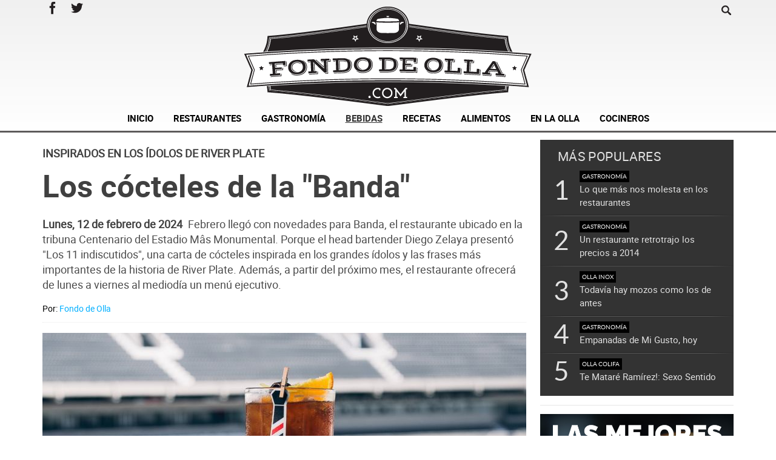

--- FILE ---
content_type: text/html; charset=ISO-8859-1
request_url: https://www.fondodeolla.com/nota/18732-los-cocteles-de-la-banda/
body_size: 38872
content:
<!DOCTYPE HTML> 
<html>
<head>
    <meta charset="ISO-8859-1"><link rel="icon" type="image/png" href="/files/image/23/23948/591b1e1cefdaf-favicon-32x32_32_32!.png?s=83e966f5791b6b872d1fa30088bacbf2&d=1591370983" sizes="32x32"><link rel="icon" type="image/png" href="/files/image/23/23948/591b1e1cefdaf-favicon-16x16_16_16!.png?s=a3e912021ac847ee9a63e65b0db39112&d=1591370984" sizes="16x16"><link rel="apple-touch-icon" href="/files/image/23/23948/591b1e1cefdaf-favicon-512x512_256_256!.png?s=86c5db0fb837770610008ca412ceaec2&d=1562865381&31038v13"><meta name="apple-mobile-web-app-title" content="Fondo de Olla"><meta name="apple-mobile-web-app-capable" content="yes"><meta name="apple-mobile-web-app-status-bar-style" content="black-translucent"><link rel="manifest" href="/files/site/manifest.json"><meta name="viewport" content="width=device-width, initial-scale=1.0"/><meta name="Generator" content="Víncolo CMS"><script src="/files/cachefiles/6437f0b7652820a250f6d5c1a06f8130.js?"></script><meta property="fb:app_id" content="477364935775465" /><meta name="twitter:card" content="summary_large_image"><title>Los cócteles de la "Banda"  - Fondo de Olla</title><meta property="og:title" content="Los cócteles de la &quot;Banda&quot;  - Fondo de Olla"><meta name="description" content="Febrero llegó con novedades para Banda, el restaurante ubicado en la tribuna Centenario del Estadio Mâs Monumental. Porque el head bartender Diego Zelaya presentó &quot;Los 11 indiscutidos&quot;, una carta de cócteles inspirada en los grandes ídolos y las frases más importantes de la historia de River Plate. Además, a partir del próximo mes, el restaurante ofrecerá de lunes a viernes al mediodía un menú ejecutivo. "><meta property="og:description" content="Febrero llegó con novedades para Banda, el restaurante ubicado en la tribuna Centenario del Estadio Mâs Monumental. Porque el head bartender Diego Zelaya presentó &quot;Los 11 indiscutidos&quot;, una carta de cócteles inspirada en los grandes ídolos y las frases más importantes de la historia de River Plate. Además, a partir del próximo mes, el restaurante ofrecerá de lunes a viernes al mediodía un menú ejecutivo. "><meta name="author" content="Fondo de Olla"><link rel="canonical" href="https://www.fondodeolla.com/nota/18732-los-cocteles-de-la-banda/"><meta property="og:url" content="https://www.fondodeolla.com/nota/18732-los-cocteles-de-la-banda/"><meta property="og:image" content="https://www.fondodeolla.com/files/image/46/46104/65ca1fca692a0_600_315!.jpg?s=bda35494df09caba161a9c8a1521db8f&d=1755947116"><meta property="og:image:width" content="600"><meta property="og:image:height" content="315"><script type="application/ld+json">{"@context":"http://schema.org","@type":"NewsArticle","headline":"Los c\u00f3cteles de la \"Banda\" ","description":"Febrero lleg\u00f3 con novedades para Banda, el restaurante ubicado en la tribuna Centenario del Estadio M\u00e2s Monumental. Porque el head bartender Diego Zelaya present\u00f3 \"Los 11 indiscutidos\", una carta de c\u00f3cteles inspirada en los grandes \u00eddolos y las frases m\u00e1s importantes de la historia de River Plate. Adem\u00e1s, a partir del pr\u00f3ximo mes, el restaurante ofrecer\u00e1 de lunes a viernes al mediod\u00eda un men\u00fa ejecutivo. ","url":"https://www.fondodeolla.com/nota/18732-los-cocteles-de-la-banda/","datePublished":"2024-02-12T10:48:24-03:00","dateModified":"2024-02-12T10:49:59-03:00","image":"https://www.fondodeolla.com/files/image/46/46104/65ca1fca692a0.jpg","author":{"@type":"Person","name":"Fondo de Olla","url":"https://www.fondodeolla.com","image":"https://www.fondodeolla.com/files/image/46/46104/65ca1fca692a0.jpg"},"articleSection":"Bebidas","articleBody":"Desde su apertura en septiembre del a\u00f1o pasado, Banda cre\u00f3 una experiencia \u00fanica para los hinchas de River. Y la barra fue siempre uno de los pilares, con c\u00f3cteles que ya se volvieron cl\u00e1sicos como el \"Tango Naranja\" (Vodka Sernova, Aperol, maracuy\u00e1, jugo de lima y Hesperidina) y \"La Banda\" (Ron Bacardi, Lillet Blanc, leche de coco, jugo de anan\u00e1, lima y lavanda.) Ahora, Diego Zelaya redobl\u00f3 la apuesta con preparaciones con y sin alcohol, inspiradas en la historia del club, para rendir tributo a momentos y frases inolvidables que marcaron la historia riverplatense.  Por ejemplo, desde la elegancia y sofisticaci\u00f3n de \"Ponele Enzo\" (Johnnie Walker Red, Pimm's, Carpano Rosso y Licor Strega), hasta la energ\u00eda y la emoci\u00f3n que transmite \"Hacelo y me muero!\" (Gin Tanqueray, jugo de uva verde, lim\u00f3n, alm\u00edbar de burrito y t\u00f3nica). Entre los destacados de la nueva carta se encuentran tambi\u00e9n: \"Angelito\" (Fernet Branca, Carpano Rosso, Hesperidina, t\u00f3nica). \"No chamuyes m\u00e1s\" (Gin Bombay, jugo de lima, albahaca, frambuesa, licor de sauco, espumante). \"Grandeza\" (Johnnie Walker Black, Licor guindado, jugo de frutos rojos, bitter angostura y clara de huevo). Para los que disfrutan de tragos sin alcohol, los nuevos mocktails son:  \"Morita\" (Ma\u00edz morado, canela, clavo de olor, an\u00eds estrellado, jugo de lima y alm\u00edbar simple). \"Limonada Burrito\" (jugo de lim\u00f3n, alm\u00edbar de burrito y agua). \"Les traje chupetines\" (jugo de anan\u00e1s, maracuy\u00e1, lima y lemongrass).   Banda est\u00e1 ubicado en la Tribuna Centenario del Estadio M\u00e2s Monumental y se ingresa directamente por el ascensor ubicado en Avenida Pte. Figueroa Alcorta 7597. Los clientes tienen dos horas de estacionamiento gratuito en el club.  Reservas: https://banda-river.meitre.com/   ","publisher":{"@type":"Organization","name":"Fondo de Olla","url":"https://www.fondodeolla.com","sameAs":["https://www.facebook.com/fondodeolla","https://www.twitter.com/fondodeolla","https://www.instagram.com/fondodeolla"]},"mainEntityOfPage":"https://www.fondodeolla.com/nota/18732-los-cocteles-de-la-banda/","speakable":{"@type":"SpeakableSpecification","xpath":["/html/head/title","/html/head/meta[@name='description']/@content"],"cssSelector":[".vsmcontent p"]}}</script><script data-type=vsmhit>vsm.loadScript('/tools/hit.php?d=4bed3ae0063f5b1e1471bc68220f7cc93;18732;3;2;13442;2;;&a=30','vsmhit');</script><link href="/files/cachefiles/28d7548e6b374860383eb8abd8f58180.css?" type="text/css" rel="stylesheet"><link href="/files/cachefiles/21ca537aced5bddb718602b68bf05a80.css" media="(max-width:766px)" type="text/css" rel="stylesheet"></link><link href="/files/cachefiles/857435f81444c5d62fefad2d27e0675b.css" media="(max-width:1180px)" type="text/css" rel="stylesheet"></link><meta name=robots content="index,follow"><link type=image/x-icon href="/0/img/icons/favicon.ico" rel="shortcut icon"><meta http-equiv=Content-Type content="text/html; charset=ISO-8859-1"><meta name=title content=Fondo de Olla><meta name=cache-control content=Public><meta name="viewport" content="width=device-width"><meta property="og:type" content="article"><meta name="alexaVerifyID" content="A-Ahd_gagsALazyIaxTjnRXd_TA"/><link rel=apple-touch-icon sizes="57x57" href="/0/img/icons/57.png"/><link rel=apple-touch-icon sizes="72x72" href="/0/img/icons/72.png"/><link rel=apple-touch-icon sizes="114x114" href="/0/img/icons/114.png"/><link rel=apple-touch-icon sizes="144x144" href="/0/img/icons/144.png"/><meta property="fb:app_id" content="477364935775465" /><link rel=icon href="/0/img/icons/favicon.png" type=image/png><meta name="msvalidate.01" content="80341BFFB2E7262EDB24CA83ACCFDA06" /><!--[if lt IE 9]><link href="/0/ie8/layout-ie8.css?1024" type=text/css rel=stylesheet></link><![endif]--><script src="/files/cachefiles/f8b73382be3e8de58d37130552b7c1a5.js?"></script><script type="text/javascript" id=dfpscript>var googletag = googletag || {};googletag.cmd = googletag.cmd || [];googletag.cmd.push(function(){DFPBuild('/5555/VINCOLO.AR/VIDEOWALLMOB_FONDODEOLLA','videowall','sc-mpu-top');DFPBuild('/21797845607/content_leaderboard','leaderboard','precomments');googletag.pubads().enableSingleRequest();googletag.pubads().collapseEmptyDivs();googletag.enableServices();});</script><script type="text/javascript">
    window._mNHandle = window._mNHandle || {};
    window._mNHandle.queue = window._mNHandle.queue || [];
    medianet_versionId = "3121199";
</script>
<script src="https://contextual.media.net/dmedianet.js?cid=8CU153214" async="async"></script><link href="/files/cachefiles/08f9fda77d3aefbc2cc0228e9eadf82f.css?" type="text/css" rel="stylesheet"><link href="/files/cachefiles/8ceeee4bc6f91028da5b50497507527a.css?" type="text/css" rel="stylesheet"><link href="/files/cachefiles/d675f5f18a5db49b1271c0fb98620f11.css"   media="(max-width : 667px)"  type="text/css" rel="stylesheet"></link><script src="/files/cachefiles/53ec925757a36f54aa8a68542f5cf2cc.js?"></script></head>
<body>
<div class="page"><div class="header-wrapper" id="header" tabindex="0" ontouchstart="vsm.object('header-wrapper').focus();" onclick><div class="header canvas-width"><div class="top-menu-wrapper"><div class="top-menu"><div class="facebook share-item"><a class=share-button href="http://www.facebook.com/fondodeolla" target="_blank"></a></div><div class="twitter share-item"><a class=share-button href="http://www.twitter.com/fondodeolla" target="_blank"></a></div></div></div><div class="search-wrapper"><div class=search><div class=vplsearch id=30713v17><div id="f_30713v17" class="form "><form id="frm30713v17" name="frm30713v17" style="margin:0px" action="/0/buscar/index.vnc" onsubmit="return vplsearch_submit('30713v17',0,'','80')"><div class="term"><input name="q" id=vplsearchinpunt type="text" value="" onfocus="vsm.addClass('f_30713v17','focus');" onblur="vsm.removeClass('f_30713v17','focus');" autocomplete="off"></div><input type=hidden name=a value=0><div class="button" onclick="vplsearch_submit('30713v17',0,'','80')"><img src=/0/img/lyt/search.png></div></form></div><div style="display:none" id="b_30713v17" class="busy">Buscando...</div><div style="display:none" id="r_30713v17" class="result hidden"></div></div></div></div><div class="logo-wrapper"><div class=logo><a href="/" title="Fondo de Olla"></a></div></div><div class="menu-wrapper"><input type="checkbox" id="nav-trigger" class="nav-trigger"><label for="nav-trigger" ><div class="menu-icon"></div></label><div class="navigation"><div class="piece vplmenu standard main-menu"  id=main-menu><script>vsm.cmd.push(function(){vsm.load('menu',{callback:function(){vsm.menu.init();},css:false,url:'/files/cachefiles/9d7f075f27fece7c5fd64cdca3a35b9c.js'})});</script><div class="vsmmenu js"  data-vsmel="menu" data-onopen="" data-reload=1 data-submenu="click"><span data-vsmel="mitem"  class="mitem"><a class="mitem" href="/" ><span class="text">Inicio</span></a></span><span data-vsmel="mitem"  class="mitem"><a class="mitem" href="/seccion/restaurantes/" ><span class="text">Restaurantes</span></a></span><span data-vsmel="mitem"  class="mitem"><a class="mitem" href="/seccion/gastronomia-1484/" ><span class="text">Gastronomía</span></a></span><span data-vsmel="mitem"  class="mitem selected"><a class="mitem" href="/seccion/beber/" ><span class="text">Bebidas</span></a></span><span data-vsmel="mitem"  class="mitem"><a class="mitem" href="/seccion/recetas/" ><span class="text">Recetas</span></a></span><span data-vsmel="mitem"  class="mitem"><a class="mitem" href="/seccion/alimentos/" ><span class="text">Alimentos</span></a></span><span data-vsmel="mitem"  class="mitem"><a class="mitem" href="/seccion/editorial/" ><span class="text">En la olla</span></a></span><span data-vsmel="mitem"  class="mitem"><a class="mitem" href="/seccion/cocineros/" ><span class="text">Cocineros</span></a></span><div class=clear></div></div></div></div></div></div></div><div class="pagecontent-wrapper "><div class="pagecontent canvas-width"><div class="interior beber"><div class="blockList"><div class="z70 zleft"><div class=content itemscope><div class=kicker>Inspirados en los ídolos de River Plate</div><h1 class=title itemprop="headline">Los cócteles de la "Banda" </h2><div class=datetime-description><span class=date>Lunes, 12 de febrero de 2024</span><meta itemprop="datePublished" content="2024-02-12T10:48:24-03:00"/><h2 class=description>Febrero llegó con novedades para Banda, el restaurante ubicado en la tribuna Centenario del Estadio Mâs Monumental. Porque el head bartender Diego Zelaya presentó "Los 11 indiscutidos", una carta de cócteles inspirada en los grandes ídolos y las frases más importantes de la historia de River Plate. Además, a partir del próximo mes, el restaurante ofrecerá de lunes a viernes al mediodía un menú ejecutivo. </h2></div><div class=author > Por: <span class=authorinfo><a href="/autor/fondo-de-olla/">Fondo de Olla</a></span></div><div class=separatorLine></div><div class=media><div class=image><script>var vplfgo_galleryembed  = null;vsm.cmd.push(function(){;vsm.loadScript('/files/cachefiles/251b5c3298c97e6c8799055c102c19a9.js',function (){vsm.load.check('window.vplfgal',{arguments:['galleryembed',[{"i":"/files/image/46/46104/65ca1fca692a0_798_448!.jpg?s=bffb0db0313f7fb2c717632e43531ec0&d=1752303385","w":"1341","h":"721","id":"46104","t":""}],2,'','',false,'',],variable:'vplfgo_galleryembed',callback:false})});});</script><div class="gallery" id=vplfgp_galleryembed><div class="image"><img src="[data-uri]"  width="798" height="448"  id=vplfgi_galleryembed  alt="Los cócteles de la &quot;Banda&quot; " itemprop="image" vsmsrc="/files/image/46/46104/65ca1fca692a0_798_448!.jpg?s=bffb0db0313f7fb2c717632e43531ec0&amp;d=1752303385" vsmidos=1></div><div class="busy" style="display:none" id="vplfgb_galleryembed"><img src=/lib/1x1.gif width=20 height=20 align=middle border=0> Cargando...</div><div class=cs><div class="caption" id="vplfgc_galleryembed" msk="%%v%%"></div><div class="source" id="vplfgs_galleryembed" msk="%%v%%"></div></div></div><div class="zoom"><a href="#galleryzoom" id=vplfgz_galleryzoom data-mcolor="#000" data-mopacity="80" data-index="" data-autosize="0" onclick="vplfgo_galleryzoom.zoom('#000',80,false,0);return false;"><img src=/lib/1x1.gif width=798 height=448 align=middle border=0></a></div><script>var vplfgo_galleryzoom  = null;vsm.cmd.push(function(){;vsm.loadScript('/files/cachefiles/251b5c3298c97e6c8799055c102c19a9.js',function (){vsm.load.check('window.vplfgal',{arguments:['galleryzoom',[{"i":"/files/image/46/46104/65ca1fca692a0.jpg","w":"1341","h":"721","id":"46104","t":""}],2,'','',false,'',],variable:'vplfgo_galleryzoom',callback:false})});});</script><div class="gallery gallery_popup" style="display:none" id=vplfgp_galleryzoom><div class=logo><img src=/lib/1x1.gif width=100% height=100% align=middle border=0></div><div class="image image_popup" id=vplfgcanvas><img src="/lib/1x1.gif" width=670.5 height=360.5 id=vplfgi_galleryzoom></div><div class="close gallery_popup_close"><a href="#" onclick="javascript:vpl.modal.close();return false"><img src=/lib/1x1.gif width=35 height=35 align=middle border=0></a></div><div class="busy" style="display:none" id="vplfgb_galleryzoom"><img src=/lib/1x1.gif width=24 height=24 align=middle border=0>Cargando...</div><div class=cs><div class="caption" id="vplfgc_galleryzoom" msk="%%v%%"></div></div></div></div></div><div class="content vsmcontent" id=vsmcontent><p>Desde su apertura en septiembre del año pasado, <b>Banda</b> creó una experiencia única para los hinchas de River. Y la barra fue siempre uno de los pilares, con cócteles que ya se volvieron clásicos como el <b>"Tango Naranja"</b> (Vodka Sernova, Aperol, maracuyá, jugo de lima y Hesperidina) y <b>"La Banda"</b> (Ron Bacardi, Lillet Blanc, leche de coco, jugo de ananá, lima y lavanda.)</p><div class="zone "><div class="piece banner standard"><div class=adbanner id=adbanner data-type="dfp"><div id="sc-mpu-top" data-dfp-banner-display=1 data-dfp-path="/5555//VINCOLO.AR/VIDEOWALLMOB_FONDODEOLLA" data-dfp-type="videowall" data-dfp-id=sc-mpu-top><script type='text/javascript'>googletag.cmd.push(function(){googletag.display('sc-mpu-top')});</script></div></div></div></div> <p><span lang="ES">Ahora, <b>Diego Zelaya</b> redobló la apuesta con preparaciones con y sin alcohol, inspiradas en la historia del club, para rendir tributo a momentos y frases inolvidables que marcaron la historia riverplatense. </span></p> <p><span lang="ES">Por ejemplo, desde la elegancia y sofisticación de <b>"Ponele Enzo"</b> (Johnnie Walker Red, Pimm's, Carpano Rosso y Licor Strega), hasta la energía y la emoción que transmite <b>"Hacelo y me muero!" </b>(Gin Tanqueray, jugo de uva verde, limón, almíbar de burrito y tónica).</span></p><figure class="vsmimage" contenteditable="false"><img data-vsmid="46106" data-owidth="1366" data-oheight="1083" src="[data-uri]" vsmidos=1 vsmsrc="/files/image/46/46106/65ca1fe32124f_798_628!.jpg?s=ac470c791c3fb87031170cf1586203f3&amp;d=1707746172" width="798" height="628"></figure> <p><b><u><span lang="ES">Entre los destacados de la nueva carta se encuentran también:</span></u></b></p> <p><b><span lang="ES">"Angelito"</span></b><span lang="ES"> (Fernet Branca, Carpano Rosso, Hesperidina, tónica).</span></p> <p><b><span lang="ES">"No chamuyes más" </span></b><span lang="ES">(Gin Bombay, jugo de lima,<b> </b>albahaca, frambuesa, licor<b> </b>de sauco, espumante).<b></b></span></p> <p><b><span lang="ES">"Grandeza" </span></b><span lang="ES">(Johnnie Walker Black, Licor<b> </b>guindado, jugo de frutos rojos,<b> </b>bitter angostura y clara de huevo).<b></b></span></p> <p><b><u><span lang="ES">Para los que disfrutan de tragos sin alcohol, los nuevos mocktails son: </span></u></b></p> <p><b><span lang="ES">"Morita" </span></b><span lang="ES">(Maíz morado, canela, clavo<b> </b>de olor, anís estrellado, jugo<b> </b>de lima y almíbar simple).<b></b></span></p> <p><b><span lang="ES">"Limonada Burrito" </span></b><span lang="ES">(ju</span><span lang="ES">go de limón, almíbar de<b> </b>burrito y agua).<b></b></span></p> <p><b><span lang="ES">"Les traje chupetines"</span></b><span lang="ES"> (jugo de ananás, maracuyá, lima y lemongrass).</span></p><figure class="vsmimage" contenteditable="false"><img data-vsmid="46107" data-owidth="1361" data-oheight="1215" src="[data-uri]" vsmidos=1 vsmsrc="/files/image/46/46107/65ca200fd4d4d_798_705!.jpg?s=855b3d525818ca92d75c1f1874a588a8&amp;d=1707746184" width="798" height="705"></figure> <p><span lang="ES"> </span></p> <p><b><span lang="ES">Banda</span></b><span lang="ES"> está ubicado en la Tribuna Centenario del Estadio Mâs Monumental y se ingresa directamente por el ascensor ubicado en Avenida Pte. Figueroa Alcorta 7597. Los clientes tienen dos horas de estacionamiento gratuito en el club. </span></p> <p><b><span lang="ES">Reservas:</span></b><b><span lang="ES"> <a href="https://banda-river.meitre.com/">https://banda-river.meitre.com/</a> </span></b></p> <p><span lang="ES"> </span></p></div><div class="share-buttons small"><span class="share-item facebook small"><a class=share-button href="#" title="Compartir en Facebook" onclick="FB.ui({method: 'share',display:'popup',href:'http://www.fondodeolla.com/nota/18732/'},function(r){if (r && !r.error_code) vsm.ajaxCall('/tools/hit.php?d=4bed3ae0063f5b1e1471bc68220f7cc93;18732;3;2;13442;2;;&a=282');});return false;"></a><script> window.fbAsyncInit = function() {FB.init({appId:"477364935775465",autoLogAppEvents:true, xfbml: true,version: 'v3.2'});};(function(d, s, id){;var js, fjs = d.getElementsByTagName(s)[0];if (d.getElementById(id)) {return;};js = d.createElement(s); js.id = id;js.src = "https://connect.facebook.net/en_US/sdk.js";fjs.parentNode.insertBefore(js, fjs);}(document, 'script', 'facebook-jssdk'));</script></span><span class="share-item twitter small"><a class=share-button href="https://twitter.com/intent/tweet?text=Los+c%C3%B3cteles+de+la+%22Banda%22+&url=http://www.fondodeolla.com/nota/18732/&lang=es" target=_blank data-text="tweet" data-contentID=18732 title="Twitear"></a><script>vsm.loadScript('https://platform.twitter.com/widgets.js',function(){twttr.ready(function(twttr){twttr.events.bind('tweet',function(event){var id=event.target.getAttribute('data-contentID');vsm.ajaxCall('/tools/hit.php?d=4bed3ae0063f5b1e1471bc68220f7cc93;18732;3;2;13442;2;;&a=283');});});})</script></span><span class="share-item whatsapp"><a class=share-button href="whatsapp://send?text=http://www.fondodeolla.com/nota/18732/"  onclick="vsm.loadScript('/tools/hit.php?d=4bed3ae0063f5b1e1471bc68220f7cc93;18732;3;2;13442;2;;&a=286','vsmhit');return true;"><span class=text></span><span class=arrow></span></a><span class=tooltip></span></a></span><span class="share-item mail"><a class=share-button href="javascript:void(0)" data-text="mail" data-contentID=18732 title="Enviar por mail"
        onclick="vsm.object('sendEmail-wrapper').className='sendEmail-wrapper';vsm.object('sendEmail-body').className='sendEmail-body';vsm.object('sendEmail-result').className='sendEmail-result hidden';document.getElementById('sendEmail-form').reset()"></a><div id=sendEmail-wrapper class="sendEmail-wrapper hidden"><a id=sendEmail-close class="close" onclick="vsm.object('sendEmail-wrapper').className='sendEmail-wrapper hidden'"></a><div id=sendEmail-body class="sendEmail-body visible"><div id=sendEmail-title class="sendEmail-title">Compartilo por mail</div><form id=sendEmail-form action="/0/nota/sendemailFA.vnc" method="POST" onSubmit="if(vsmSubmit(this,'es')){vsm.ajaxForm(this,function(){vsm.object('sendEmail-button').disabled=false;vsm.object('sendEmail-wrapper').className='sendEmail-wrapper visible small';vsm.object('sendEmail-body').className='sendEmail-body hidden';vsm.object('sendEmail-result').className='sendEmail-result visible'},'alert');setTimeout(function(){vsm.object('sendEmail-wrapper').className='sendEmail-wrapper hidden'},4000)};return false;"><script src="/tools/form.js"></script><input type=hidden name=contentID value="18732"></input><div class=item><label class=text>Tu nombre</label><input tabindex=1 type=text name=name onBlur="vsmRequired(this)*vsmLength(this,3,40)" title="Tu nombre"></input></div><div class=item><label class=text>Email del destinatario</label><input  tabindex=2 type=text name=emailto onBlur="vsmRequired(this)*vsmEmail(this)" title="Email del destinatario"></input></div><div class=item><label class=text>Mensaje</label><textarea tabindex=3 type=text name=mje onBlur="vsmRequired(this)*vsmLength(this,3,255)" title="Mensaje"></textarea></div><button class="button button1 button2 button3 submit bgmaincolor" id=sendEmail-button>Enviar</button></form></div><div id=sendEmail-result class="sendEmail-result hidden">El artículo ha sido enviado</div></div></span></div><div class="zone section"><div class="piece banner standard"><div class=adbanner id=adbanner data-type="dfp"><div id="precomments" data-dfp-banner-display=1 data-dfp-path="/21797845607//content_leaderboard" data-dfp-type="leaderboard" data-dfp-id=precomments><script type='text/javascript'>googletag.cmd.push(function(){googletag.display('precomments')});</script></div></div></div></div><div class=comments><div class="fb-comments" data-href="http://www.fondodeolla.com/nota/18732-los-cocteles-de-la-banda/" data-numposts="5" data-colorscheme="light" width=100%></div></div></div></div><div class="z30 zright"><div class="zone section"><div class="piece ranking standard"><div class="piecetitle">Más populares</div><div class="items"><div class="item locked"><div class="index">1</div><div class="folder">Gastronomía</div><h2 class="title"><a   href="/nota/20202-lo-que-mas-nos-molesta-en-los-restaurantes/">Lo que más nos molesta en los restaurantes</a></h2></div><div class="separator"></div><div class="item locked"><div class="index">2</div><div class="folder">Gastronomía</div><h2 class="title"><a   href="/nota/20203-un-restaurante-retrotrajo-los-precios-a-2014/">Un restaurante retrotrajo los precios a 2014</a></h2></div><div class="separator"></div><div class="item locked"><div class="index">3</div><div class="folder">Olla Inox</div><h2 class="title"><a   href="/nota/todavia-hay-mozos-como-los-de-antes/">Todavía hay mozos como los de antes</a></h2></div><div class="separator"></div><div class="item locked"><div class="index">4</div><div class="folder">Gastronomía</div><h2 class="title"><a   href="/nota/20201-empanadas-de-mi-gusto-hoy/">Empanadas de Mi Gusto, hoy </a></h2></div><div class="separator"></div><div class="item locked"><div class="index">5</div><div class="folder">Olla Colifa</div><h2 class="title"><a   href="/nota/te-matare-ramirez-restaurante-sexo/">Te Mataré Ramírez!: Sexo Sentido</a></h2></div></div></div></div><div class=separator></div><div class="zone global"><div class="piece banner standard"><div class="items"><div class="item"><a target="_blank" href="/tools/redirect.php?url=http%3A%2F%2Fwww.carneargentina.org.ar&rt=3&ri=19721&rs=624e243cb4a9daa8302a6bdafabb4886"><img src="[data-uri]"  width="625" height="521"  border=0 alt="" id="imgv30713v6" vsmsrc="/files/image/52/52949/683b159249757.jpg" vsmidos=1></a></div></div></div><div class=separator></div><div class="piece banner standard"><div class="items"><div class="item"><a target="_blank" href="/tools/redirect.php?url=https%3A%2F%2Fwww.rosellboher.com%2F&rt=3&ri=19267&rs=1d2cd374fdaab5e955a04189afc90704"><img src="[data-uri]"  width="320" height="320"  border=0 alt="" id="imgv30713v7" vsmsrc="/files/image/35/35413/60534b8cd3ee8.gif" vsmidos=1></a></div></div></div><div class=separator></div><div class="piece banner standard"><div class="items"><div class="item"><a target="_blank" href="/tools/redirect.php?url=https%3A%2F%2Fwww.instagram.com%2Fbodegauxmal%2F&rt=3&ri=17953&rs=0b00d53cd842cb48a914aa2b4963c120"><img src="[data-uri]"  width="319" height="319" vsmw=100  border=0 alt="" id="imgv30713v8" vsmsrc="/files/image/40/40528/6346cbc17fc8d_319_!.jpg?s=20cc8a9e6b23d5dd148b760a32000934&amp;d=1751896816" vsmidos=1></a></div></div></div><div class=separator></div><div class="piece banner standard"><div class="items"><div class="item"><a target="_blank" href="/tools/redirect.php?url=http%3A%2F%2Fwww.lacabrera.com.ar&rt=3&ri=17806&rs=7685967c8d53a676eb2650890fd83e41"><img src="[data-uri]"  width="321" height="321"  border=0 alt="" id="imgv30713v9" vsmsrc="/files/image/39/39592/62c71681bdcb6.png" vsmidos=1></a></div></div></div><div class=separator></div><div class="piece banner standard"><div class="items"><div class="item"><a target="_blank" href="/tools/redirect.php?url=https%3A%2F%2Fwww.instagram.com%2Ffacu.manoukian.photo%2F&rt=3&ri=20127&rs=c179285218b35182addbc37d79f411dd"><img src="[data-uri]"  width="250" height="250"  border=0 alt="" id="imgv30713v10" vsmsrc="/files/image/55/55723/693acb08ee678.jpg" vsmidos=1></a></div></div></div><div class=separator></div><div class="piece banner standard"><div class="items"><div class="item"><a target="_blank" href="/tools/redirect.php?url=https%3A%2F%2Fwww.facebook.com%2FFINCAISIS%2F%3Fref%3Dbookmarks&rt=3&ri=14221&rs=acb6a21180e705f5b8c0e123928e377f"><img src="[data-uri]"  width="319" height="266" vsmw=100  border=0 alt="" id="imgv30713v11" vsmsrc="/files/image/23/23009/5857da0c3e48d_319_!.jpg?s=27911a83aeb4cad009f97809677f0b71&amp;d=1751896141" vsmidos=1></a></div></div></div><div class=separator></div><div class="piece banner standard"><div class="items"><div class="item"><a target="_blank" href="/tools/redirect.php?url=http%3A%2F%2Fwww.oceanic.com.ar&rt=3&ri=18792&rs=04e5debdf8ffe6034c1fba0d1667c1aa"><img src="[data-uri]"  width="250" height="250"  border=0 alt="" id="imgv30713v12" vsmsrc="/files/image/46/46558/65fadb0a6fc1d.jpg" vsmidos=1></a></div></div></div></div></div><div style="clear:both;float:none;font-size:0px;height:0px;margin:0px;padding:0px;border:0px"></div></div><div class="piece relacionados"><div class="piecetitle white">Más de Bebidas</div><div class="piece news  list"><div class="items" id=section-items-listv30713v13  data-type=items><div class="item news locked" data-type=item><div class="media"><div class="image"><a href="/nota/20200-bebida-con-adn-argentino-a-base-de-yerba-mate/"  ><picture><source media="(max-width:766px)" srcset="[data-uri]" vsmsrc="/files/image/56/56120/696e5a514ad5b-max-width766px_960_540!.png?s=712a9e33571ddabb9f2988785197226b&amp;d=1768842873" vsmidos=1><img src="[data-uri]"  width="365" height="205"  border=0 wmode=opaque alt="Bebida con ADN argentino a base de yerba mate "  id="imgv30713v14" vsmsrc="/files/image/56/56120/696e5a514ad5b_365_205!.png?s=087157623d643e26187595efb8bc34a3&amp;d=1768843537" vsmidos=1></picture></a></div></div> <div class="folder">Bebidas</div> <div class=author-datetime>Por <span class="author"><h3 class="authortitle">Fondo de Olla</h3></span> </div> <h2 class="title"><a   href="/nota/20200-bebida-con-adn-argentino-a-base-de-yerba-mate/">Bebida con ADN argentino a base de yerba mate </a></h2> <div class="summary">Tres sabores, una misma raíz: la yerba mate. YACÍ propone una nueva forma de disfrutar lo natural, combinando tradición, bienestar y diseño argentino.</div></div><div class="separator" data-type=separator></div><div class="item news locked" data-type=item><div class="media"><div class="image"><a href="/nota/20199-ritmos-de-america-en-una-copa/"  ><picture><source media="(max-width:766px)" srcset="[data-uri]" vsmsrc="/files/image/56/56093/6969471762c20-max-width766px_960_540!.jpg?s=86ceb9d39883d9c1c38c5bb55ed45977&amp;d=1768856940" vsmidos=1><img src="[data-uri]"  width="365" height="205"  border=0 wmode=opaque alt="Ritmos de Am&eacute;rica en una copa"  id="imgv30713v15" vsmsrc="/files/image/56/56093/6969471762c20_365_205!.jpg?s=6790e798903e3abeb7f4161cabcb2189&amp;d=1768840866" vsmidos=1></picture></a></div></div> <div class="folder">Bebidas</div> <div class=author-datetime>Por <span class="author"><h3 class="authortitle">Fondo de Olla</h3></span> </div> <h2 class="title"><a   href="/nota/20199-ritmos-de-america-en-una-copa/">Ritmos de América en una copa</a></h2> <div class="summary">Mañana, martes 20 de enero, Mixtape celebrará la segunda edición de "Ritmos de América en una copa", su ciclo de pop ups internacionales, con la visita especial del bartender peruano Justin Sánchez, referente del bar El Infusionista, de Lima. </div></div><div class="separator" data-type=separator></div><div class="item news locked" data-type=item><div class="media"><div class="image"><a href="/nota/20198-llegaron-los-espumosos-de-cuchillo-de-palo/"  ><picture><source media="(max-width:766px)" srcset="[data-uri]" vsmsrc="/files/image/56/56117/696e4f91eb3af-max-width766px_960_540!.png?s=aa0fb4c064ae0bccf2437e16b0e47a32&amp;d=1768837408" vsmidos=1><img src="[data-uri]"  width="365" height="205"  border=0 wmode=opaque alt="Llegaron los espumosos de Cuchillo de Palo "  id="imgv30713v16" vsmsrc="/files/image/56/56117/696e4f91eb3af_365_205!.png?s=9260519acef23b7a8aa51db1cd018f1a&amp;d=1768839152" vsmidos=1></picture></a></div></div> <div class="folder">Bebidas</div> <div class=author-datetime>Por <span class="author"><h3 class="authortitle">Fondo de Olla</h3></span> </div> <h2 class="title"><a   href="/nota/20198-llegaron-los-espumosos-de-cuchillo-de-palo/">Llegaron los espumosos de Cuchillo de Palo </a></h2> <div class="summary">Bodega Cuchillo de Palo presenta Extra Brut y Extra Brut Rosé, dos espumosos del Valle de Uco elaborados bajo método tradicional, con uvas Pinot Noir y Chardonnay.</div></div><div class="separator" data-type=separator></div></div><div class=moreitems data-type=button data-url="/0/seccion/list/ajax.vnc?id=13442&page=1&itemsPerPage=3&pieceProperties=[base64]$$"><button  class="button" id=section-button-listv30713v13 onclick="return site.list.items('listv30713v13')"><div class=text>Ver más</div><div class="busyicon small"></div></button></div></div></div></div></div></div><div class="footer-wrapper"><div class="footer canvas-width"><div class=footer-logo><a href="/"><img src=/0/img/footer/siteLogo.png></a></div><div class=footer-menu><div class="piece vplmenu standard footer-menu"  id=footer-menu><div class="vsmmenu css"  data-vsmel="menu" data-onopen="" data-reload=1 data-submenu="css"><span data-vsmel="mitem"  class="mitem"><a class="mitem" href="/tools/redirect.php?url=http%3A%2F%2Ffondodeolla.com%2Fseccion%2Fpublicidad&rt=3&ri=13869&rs=9313befdf86023c0911949e085d9144f" ><span class="text">Publicidad</span></a></span><div class=clear></div></div></div></div><div class=copyright>© Copyright 2026 - Todos los derechos reservados.</div><div id=credits><span>powered by <a href="http://www.vincolo.com/vsm/?fondodeolla" target=_blank title="Víncolo Site Manager"><img src="/0/img/footer/white/vincolo-site-manager.png" id=vincolo alt="powered by Víncolo Site Manager" ></a></span></div></div></div><script>vsm.attachEvent(window,'onscroll',function (){if (window.scrollY > 150) {vsm.addClass('header','stacked');}if (window.scrollY < 200) {vsm.removeClass('header','stacked');}});</script><script>(function(i,s,o,g,r,a,m){i['GoogleAnalyticsObject']=r;i[r]=i[r]||function(){(i[r].q=i[r].q||[]).push(arguments)},i[r].l=1*new Date();a=s.createElement(o),m=s.getElementsByTagName(o)[0];a.async=1;a.src=g;m.parentNode.insertBefore(a,m)})(window,document,'script','//www.google-analytics.com/analytics.js','ga');ga('create', 'UA-105584-7', 'fondodeolla.com');ga('send', 'pageview');</script>  <button id="notification-subscribe-button" data-force-count=5 data-ot="20"  tooltip="Subcribite a nuestras notificaciones y recibí las noticias al instante" tooltip-pos="top,right,modal"   data-oid="16"><img src=/0//pieces/notifications/notification.svg width=25 height=29 ></button><script>vsm.cmd.push(vsm.loadScript('/lib/web-push/notifications.js?1.0.24',function(){vsm.webpush.applicationServerKey='BHIXNGq7I7CFxMJF8Y27Ov7L2gz9DqzOJAGcPJPXDAgVQMlEU32EgS3DM5lLsOdquLaSyZNz3LSKoWO9OrJtjKs=';vsm.webpush.swconfig={"notificationurl":"\/files\/web-notifications\/notifications.json","googleanalytics":"UA-105584-7"};vsm.webpush.load('notification-subscribe-button');}));</script><div id="376638768">
    <script type="text/javascript">
        try {
            window._mNHandle.queue.push(function (){
                window._mNDetails.loadTag("376638768", "300x250", "376638768");
            });
        }
        catch (error) {}
    </script>
</div><script>vsm.image=vsm.image||{};vsm.image.idos= true;</script></body>
</html>

--- FILE ---
content_type: text/html; charset=utf-8
request_url: https://www.google.com/recaptcha/api2/aframe
body_size: 248
content:
<!DOCTYPE HTML><html><head><meta http-equiv="content-type" content="text/html; charset=UTF-8"></head><body><script nonce="AC-aW70Gc8srh9B6s1cE-Q">/** Anti-fraud and anti-abuse applications only. See google.com/recaptcha */ try{var clients={'sodar':'https://pagead2.googlesyndication.com/pagead/sodar?'};window.addEventListener("message",function(a){try{if(a.source===window.parent){var b=JSON.parse(a.data);var c=clients[b['id']];if(c){var d=document.createElement('img');d.src=c+b['params']+'&rc='+(localStorage.getItem("rc::a")?sessionStorage.getItem("rc::b"):"");window.document.body.appendChild(d);sessionStorage.setItem("rc::e",parseInt(sessionStorage.getItem("rc::e")||0)+1);localStorage.setItem("rc::h",'1769030717552');}}}catch(b){}});window.parent.postMessage("_grecaptcha_ready", "*");}catch(b){}</script></body></html>

--- FILE ---
content_type: text/css
request_url: https://www.fondodeolla.com/files/cachefiles/28d7548e6b374860383eb8abd8f58180.css?
body_size: 6810
content:
@font-face{font-family:'lato';src:url('/0/fonts/lato-regular-webfont.eot');src:url('/0/fonts/lato-regular-webfont.eot?#iefix') format('embedded-opentype'),url('/0/fonts/lato-regular-webfont.woff2') format('woff2'),url('/0/fonts/lato-regular-webfont.woff') format('woff'),url('/0/fonts/lato-regular-webfont.ttf') format('truetype'),url('/0/fonts/lato-regular-webfont.svg#lato') format('svg');font-weight:normal;font-style:normal;}@font-face{font-family:'open_sans';src:url('/0/fonts/opensans-regular-webfont.eot');src:url('/0/fonts/opensans-regular-webfont.eot?#iefix') format('embedded-opentype'),url('/0/fonts/opensans-regular-webfont.woff2') format('woff2'),url('/0/fonts/opensans-regular-webfont.woff') format('woff'),url('/0/fonts/opensans-regular-webfont.ttf') format('truetype'),url('/0/fonts/opensans-regular-webfont.svg#open_sans') format('svg');font-weight:normal;font-style:normal;}@font-face{font-family:'roboto_bold';src:url('/0/fonts/roboto-bold-webfont.eot');src:url('/0/fonts/roboto-bold-webfont.eot?#iefix') format('embedded-opentype'),url('/0/fonts/roboto-bold-webfont.woff2') format('woff2'),url('/0/fonts/roboto-bold-webfont.woff') format('woff'),url('/0/fonts/roboto-bold-webfont.ttf') format('truetype'),url('/0/fonts/roboto-bold-webfont.svg#roboto') format('svg');font-weight:normal;font-style:normal;}@font-face{font-family:'roboto';src:url('/0/fonts/roboto-regular-webfont.eot');src:url('/0/fonts/roboto-regular-webfont.eot?#iefix') format('embedded-opentype'),url('/0/fonts/roboto-regular-webfont.woff2') format('woff2'),url('/0/fonts/roboto-regular-webfont.woff') format('woff'),url('/0/fonts/roboto-regular-webfont.ttf') format('truetype'),url('/0/fonts/roboto-regular-webfont.svg#roboto') format('svg');font-weight:normal;font-style:normal;}html{font-size:62.5%}body{margin:0;background:#fff;font-family:'roboto'}a{color:#00afff;text-decoration:none;outline:none}a:hover{color:#231F20}img{border:0;vertical-align:middle}h1,h2,h3{font-weight:normal;padding:0;margin:0}*:focus{outline:none}.page{font-size:100%;position:relative}.canvas-width,.zone.zfull>.separator,.block>.separator,.zone.zfull .piece.ranking,.zone.zfull .piece.ultimomomento{margin:0 auto;width:1140px}.clear{clear:both;font-size:0;height:0}.separator{clear:both;font-size:0;height:30px;position:relative;width:100% !important}.separator:after{content:"";border-bottom:1px solid #e6e6e6;position:absolute;top:50%;width:100%}.z20{width:20%}.z22{width:47.9%}.z30{width:28%}.z45{width:100%}.z50{width:49%}.z70{width:70%}.z100{width:100%}.zfull{clear:both}.zleft{float:left;margin-right:2%}.zright{float:right}.blockBis{position:relative;width:48%}.block3A .section UL{background:#a9cce7}.block3A .global UL{background:#d9f3ff}.header-wrapper{position:relative;z-index:3;text-align:center;margin:0 auto;height:216px;margin-bottom:12px;border-bottom:3px solid rgba(34,30,31,0.7);z-index:1000;background:#f0f0f0;background:-moz-linear-gradient(top,#f0f0f0 0%,#ffffff 100%);background:-webkit-gradient(linear,left top,left bottom,color-stop(0%,#f0f0f0),color-stop(100%,#ffffff));background:-webkit-linear-gradient(top,#f0f0f0 0%,#ffffff 100%);background:-o-linear-gradient(top,#f0f0f0 0%,#ffffff 100%);background:-ms-linear-gradient(top,#f0f0f0 0%,#ffffff 100%);background:linear-gradient(to bottom,#f0f0f0 0%,#ffffff 100%);filter:progid:DXImageTransform.Microsoft.gradient( startColorstr='#f0f0f0',endColorstr='#ffffff',GradientType=0 );}.header-wrapper .header{position:relative}.header-wrapper .logo a{display:block;width:477px;height:164px;margin:0 auto;margin-top:-20px;background:url('/0/img/header/header-logo.png') 0 0 no-repeat}.header-wrapper .top-menu-wrapper{text-align:left}.header-wrapper .top-menu .share-item{position:relative}.header-wrapper .top-menu .share-item.twitter .share-button,.top-menu .share-item.facebook .share-button{width:40px;height:31px;line-height:31px;font-size:12px;background:transparent;}.header-wrapper .top-menu .share-item .share-button a{display:inline-block;width:100%;height:100%}.header-wrapper .top-menu .share-item .share-button:hover{cursor:pointer}.header-wrapper .top-menu .share-item .share-button:after{color:#231F20;font-size:20px}.header-wrapper .menu-wrapper{font-family:"roboto_bold";font-size:150%;font-weight:bold;position:absolute;z-index:3;border-top:0;margin-top:-10px;bottom:-40px;text-align:center;width:100%}.header-wrapper .menu-wrapper input{display:none;}.header-wrapper .menu-wrapper .navigation{display:block;}.header-wrapper .vsmmenu{position:relative;text-transform:uppercase;z-index:2;box-sizing:border-box;line-height:40px}.header-wrapper .vsmmenu .buttonopen{display:none}.header-wrapper .vsmmenu span.mitem{display:inline-block;vertical-align:top;color:#000}.header-wrapper .vsmmenu span.mitem A.mitem{display:inline-block;padding:0 1.1em;vertical-align:top;color:#000;position:relative;transition:background 250ms;-webkit-transition:background 250ms}.header-wrapper .vsmmenu span.mitem.button A.mitem{padding:0 1.5em 0 1em}.header-wrapper .vsmmenu span.mitem.arrow A.mitem{padding:0 1.5em 0 1em}.header-wrapper .vsmmenu span.mitem:hover{color:#333;text-decoration:underline;transition:color 300ms;-webkit-transition:color 300ms;-moz-transition:color 300ms}.header-wrapper .vsmmenu span.mitem:hover A.mitem{color:#333;text-decoration:underline;transition:color 300ms;-webkit-transition:color 300ms;-moz-transition:color 300ms}.header-wrapper .vsmmenu span.mitem.selected{text-decoration:underline;color:#333}.header-wrapper .vsmmenu span.mitem.selected a{text-decoration:underline;color:#333}.header-wrapper .vsmmenu span.mitem a.ddb{padding:0;position:absolute;font-size:93%;margin-left:-1.5em;text-decoration:none;width:30px;padding-left:-22px}.header-wrapper .vsmmenu span.mitem.home a.mitem{border-right:0}.header-wrapper .vsmmenu span.mseparator{width:1px;height:50px;font-size:130%;background-color:#737373}.header-wrapper DIV.vsmmenu span.mitem DIV.vsmmenu{background-color:rgb(240,240,240);border-right:1px solid;border-bottom:1px solid;border-left:1px solid;margin-top:-5px}.header-wrapper DIV.vsmmenu span.mitem:hover DIV.vsmmenu{opacity:1;transition:opacity 0.5s}.header-wrapper DIV.vsmmenu span.mitem DIV.vsmmenu{opacity:0;transition:opacity 2s}.header-wrapper DIV.vsmmenu span.mitem DIV.vsmmenu .mitem{padding:0 0.5em;text-decoration:none}.header-wrapper DIV.vsmmenu span.mitem DIV.vsmmenu .mitem:hover{text-decoration:underline}DIV.vsmmenu{white-space:nowrap}DIV.vsmmenu DIV.clear{clear:both}DIV.vsmmenu SPAN.mitem.disabled{opacity:0.4;-moz-opacity:0.4}DIV.vsmmenu.css SPAN.mitem.disabled:hover>DIV.vsmmenu{margin-left:-10000px;opacity:0}DIV.vsmmenu.js SPAN.mitem.disabled.visible>DIV.vsmmenu{margin-left:-10000px;opacity:0}DIV.vsmmenu.js SPAN.mitem.visible>DIV.vsmmenu{margin-left:0px;opacity:1}DIV.vsmmenu.css SPAN.mitem:hover>DIV.vsmmenu{margin-left:0px;opacity:1}DIV.vsmmenu SPAN.mitem.disabled A{cursor:default}DIV.vsmmenu SPAN.mitem{display:inline-block;position:relative;vertical-align:top}DIV.vsmmenu SPAN.mseparator{display:inline-block;position:relative;vertical-align:top}DIV.vsmmenu SPAN.mitem A.mitem{text-overflow:ellipsis;display:inline-block;position:relative;text-align:left}DIV.vsmmenu SPAN.mitem.more .ddb{display:none}DIV.vsmmenu SPAN.mitem A.mitem DIV{white-space:normal}DIV.vsmmenu DIV.vsmmenu{z-index:1;position:absolute;float:left;margin-left:-10000px;opacity:0;left:0}DIV.vsmmenu DIV.vsmmenu SPAN.mitem{display:block;position:relative;white-space:nowrap;margin-right:0}DIV.vsmmenu DIV.vsmmenu SPAN.mitem A.mitem{overflow:hidden;text-overflow:ellipsis;display:block;position:relative}.header-wrapper .search-wrapper{position:absolute;right:0;top:3px}.header-wrapper .search{position:absolute;right:0px;top:0;height:40px;z-index:1}.header-wrapper .search input{font-size:13px;width:90px;transition:all 500ms;-webkit-transition:all 500ms}.header-wrapper .search input{padding:2px 45px 2px 15px;font-family:'open_sans_condensedbold';font-size:160%;line-height:31px;height:31px;border-color:transparent;position:relative;z-index:1;opacity:0.01;cursor:pointer}.header-wrapper .search input:focus,.header-wrapper .search input.searched{padding-left:15px;width:200px;font-family:'open_sansregular';color:#231F20;background:rgba(0,0,0,0.1);opacity:1;z-index:0;cursor:text}.header-wrapper .search form{margin:0}.header-wrapper .search .busy{position:absolute;left:5px;bottom:-2px;color:#333;font-size:110%;line-height:1em}.header-wrapper .search .button{position:absolute;right:4px;top:6px;padding-left:10px;cursor:default}.header-wrapper .search .button:hover{cursor:pointer}.header-wrapper.stacked{position:fixed;width:100%;height:auto;margin:0;line-height:40px;}.header-wrapper.stacked .header{min-height:40px;line-height:40px;box-sizing:border-box}.header-wrapper.stacked .logo-wrapper{position:absolute;left:50%;margin-left:-17px;height:40px;width:40px;top:0}.header-wrapper.stacked .logo-wrapper .logo{width:100%;height:100%}.header-wrapper.stacked .logo-wrapper .logo a{width:100%;height:100%;background:url('/0/img/header/header-mini-logo.png') 0 0 no-repeat;background-size:40px 40px;margin:0}.header-wrapper.stacked .search .button{top:-2px}.header-wrapper.stacked .search-wrapper{right:42px;top:0}.header-wrapper.stacked .menu-wrapper{position:static;margin:0}.header-wrapper.stacked .menu-wrapper .piece.vplmenu .vsmmenu{white-space:normal}.header-wrapper.stacked .top-menu-wrapper{max-width:30%}.header-wrapper.stacked .top-menu-wrapper .top-menu{position:relative;width:100%;text-align:left}.header-wrapper.stacked .top-menu-wrapper .top-menu .share-item{display:inline;text-align:left}.header-wrapper.stacked .nav-trigger{display:block !important;position:absolute;clip:rect(0,0,0,0);}.header-wrapper.stacked .nav-trigger + label{width:42px;position:absolute;right:0;top:0;height:41px}.header-wrapper.stacked .nav-trigger + label .menu-icon{background:url('/0/img/mobile/mobile-menu-on.png') 0 0 no-repeat;width:16px;height:16px;position:absolute;top:11px;left:13px;background-size:16px 16px !important}.header-wrapper.stacked .nav-trigger:checked + label{background:#ccc}.header-wrapper.stacked .nav-trigger:checked + label .menu-icon{background:url('/0/img/mobile/mobile-menu-on.png') 0 0 no-repeat;width:16px;height:16px;position:absolute;top:11px;left:13px;background-size:16px 16px !important}.header-wrapper.stacked .nav-trigger:checked ~ .navigation{display:block;margin:0 -15px}.header-wrapper.stacked .navigation{display:none}.header-wrapper.stacked .navigation DIV.vsmmenu.js SPAN.mitem.visible>DIV.vsmmenu .mitem a{text-decoration:none}.header-wrapper.stacked .navigation DIV.vsmmenu.js SPAN.mitem.visible>DIV.vsmmenu{border:0;width:100%}.header-wrapper.stacked .navigation DIV.vsmmenu.js SPAN.mitem.visible>DIV.vsmmenu span.mitem{display:inline-block}.pagecontent-wrapper{position:relative;z-index:1}.pagecontent-wrapper .pagecontent{background:#fff;margin:0 auto}.footer-wrapper{position:relative;color:#e0e0e0;font-family:"roboto_bold";font-size:120%;width:100%;background-color:#111;margin-top:20px;text-align:center}.footer-wrapper .footer{position:relative;margin:0 auto;padding-top:20px;height:200px}.footer-wrapper a{color:#ddd !important}.footer-wrapper a:hover{color:#fff !important}.footer-wrapper .logo{position:absolute;left:0;top:188px}.footer-wrapper .logo img{width:155px;height:25px}#footer-menu{position:static;margin:10px}#footer-menu .piece.vplmenu{font-size:100%}#footer-menu .mseparator{padding:0 5px;margin-top:-1px}.footer-wrapper .copyright{position:static;margin:10px}#credits{position:absolute;right:0;bottom:17px}#credits img{border:0;vertical-align:middle;margin-top:-4px}#credits a{margin-left:4px}#vincolo{width:165px;height:23px}.seemore{font-family:"roboto_bold";line-height:12px;height:12px;background:url('/0/img/buttons.png') no-repeat right -244px;padding-bottom:10px;padding-right:24px;text-align:right;font-size:12px;font-weight:bold;color:#444}.seemore a{color:#444;text-decoration:none;font-weight:bold}.seemore a:hover{text-decoration:underline}.piece{position:relative}.piece a{color:#404040;transition:all 250ms;-webkit-transition:all 250ms;moz-transition:all 250ms;ms-transition:all 250ms}.piece a:hover{color:#404040;transition:all 250ms;-webkit-transition:all 250ms;moz-transition:all 250ms;ms-transition:all 250ms}.piece .title{font-family:'lato';font-size:200%;line-height:1.2em;margin-bottom:0.5em;font-weight:bold;text-align:center}.piece .title a{color:#231F20}.piece .title:hover a{color:rgba(0,0,0,0.8)}.piece .title:hover{color:rgba(0,0,0,0.8)}.piece .summary{font-family:'lato';font-size:150%;color:rgba(0,0,0,0.8);line-height:1.2em;text-align:center}.piece .media{position:relative}.piece .folder{background-color:#000;display:inline-block;color:#fafafa;padding:4px;text-transform:uppercase;border-radius:-1px;font-family:"lato";font-size:10px;position:absolute;margin-top:-29px}.piece .nomedia .folder{position:relative;margin:0 0 10px 0}.piece .author-datetime{font-size:100%;text-align:right;margin-top:-10px;margin-bottom:10px}.piece .author{color:#00afff;font-family:"roboto_bold";}.piece .author a{color:#00afff}.piece .item.withlink{cursor:pointer}.piece .item.withwidget .media .image:after{transition:transform 0.2s;-webkit-transition:-webkit-transform 0.2s;content:"";position:absolute;display:block;bottom:50%;right:50%;margin-bottom:-35px;margin-right:-35px;width:58px;height:58px;background:url('/0/img/lyt/videoplay.png') -4px -4px no-repeat;pointer-events:none}.piece .item.withwidget:hover .media .image:after{transform:scale(0.8);-webkit-transform:scale(1.3);transition:all 0.2s;-webkit-transition:all 0.2s;z-index:2}.z45 .piece .title{font-size:260%}.z45 .piece .author-datetime{font-size:120%}.z30 .piece .author-datetime{font-size:110%}.piece .piecetitle{position:relative;color:rgba(0,0,0,0.7);font-family:"lato";font-size:220%;text-transform:uppercase;line-height:2em;white-space:nowrap;overflow:hidden;margin-bottom:5px;font-weight:normal;letter-spacing:0.02em;text-align:center}.piece .piecetitle:after{content:"\223C";display:inline-block;padding:0 5px;;color:rgba(0,0,0,0.4)}.piece .piecetitle:before{content:"\223C";display:inline-block;padding:0 5px;color:rgba(0,0,0,0.4);transform:scaleX(-1);}.piece .item.hidden .media .image img{-webkit-filter:grayscale(100%);filter:grayscale(100%);filter:gray}.piece .item.hidden{opacity:0.5;filter:alpha(opacity=50)}.piece .item.hidden .title a,.piece .item.hidden .title{color:#ccc}.piece .item.hidden #vsmimgbutton img{-webkit-filter:grayscale(0);filter:none}.piece .moreitems{margin-top:16px;text-align:center}LI.dragging{background:rgba(255,255,255,0.5)}UL.vsmzoneempty{background:rgba(0,0,0,0.2)}.notfound .messageerror{height:250px;padding:2em 0;top:40px;position:absolute;width:100%;font-size:200%;color:#666;font-family:'open_sansbold'}.notfound #page-header-logo-wrapper{position:static;background-repeat:no-repeat;background-position:50%}.notfound button{font-size:90%;padding:0.5em 1em}.notfound button a:hover{color:#fff}#vsmtooltip{padding:10px;background-color:#000;color:#f0f0f0;border:0px solid rgba(0,0,0,1);max-width:400px;border-radius:3px;}input,textarea,select{padding:5px 4px;border:1px solid #C7C7C7;color:#a1a1a1;resize:none;box-sizing:border-box;transition:all 200ms;-webkit-transition:all 200ms;font-size:120%;background-color:#fff;font-family:arial}input:focus,textarea:focus,select:focus{outline:none;box-shadow:inset 0 0 10px 1px rgba(0,0,0,0.1);background:#fff}textarea{padding:1.5em;line-height:1.5em}input{height:30px;line-height:0.8em}select{height:1.5em;padding:1.5em}input[type=checkbox],input[type=radio]{background:transparent;border:0;padding:0;vertical-align:middle;line-height:14px;height:14px;margin:0px}input[type=radio]{margin-right:10px}input.vsmformerror,textarea.vsmformerror,select.vsmformerror{border:1px solid #A21414}input[type=submit],button{margin-top:10px;background:#231F20;text-shadow:none;border:0;box-shadow:0 1px 0 rgba(0,0,0,0.2) !important;cursor:pointer;display:inline-block;font-size:135%;line-height:1.34em;padding:0.14em 1.57em;text-align:center;text-decoration:none;vertical-align:top;white-space:nowrap;color:#fff;border-radius:4px;height:2.28em;font-family:'Trebuchet MS',Helvetica,sans-serif;text-transform:uppercase}button a{color:#fff}input[type=submit]:hover,button:hover{box-shadow:rgba(0,0,0,0.2) 0 0 5px;background-color:#00afff;}input[type=submit]:hover,button:active{box-shadow:none;background-color:rgba(0,0,0,0,0.5);}#vsmcaptchareload{width:33px;height:31px;display:inline-block;margin:0 10px;background:url(/0/img/common/captcha-reload.png) no-repeat;cursor:pointer;vertical-align:middle}#vsmcaptchacode{vertical-align:middle}div.input{margin-bottom:10px}button.button{position:relative}button.button.busy{-webkit-filter:none;-moz-filter:none;-ms-filter:none;-o-filter:none;filter:none;transition:-webkit-filter 0.5s,filter 0.5s;}button.button.busy{background-color:#00afff}button.button.busy div.text{opacity:0;filter:alpha(opacity=0);transition:opacity 0.3s}button.button div.busyicon{position:absolute;left:50%;top:50%;opacity:0;}button.button div.busyicon.small{width:32px;height:32px;margin:-16px 0 0 -16px}button.button div.busyicon.big{width:44px;height:44px;margin:-22px 0 0 -22px}button.button.busy div.busyicon{opacity:1;transition:opacity 0.3s 0.2s}button.hidden{display:none}.visible .busyicon,.busy .busyicon{-webkit-animation:spin 4s linear infinite;-moz-animation:spin 4s linear infinite;animation:spin 4s linear infinite;}.visible .busyicon,.busy .busyicon.small{background:url(/0/img/common/preloaders/spinningsmall.png);}.visible .busyicon,.busy .busyicon.big{background:url(/0/img/common/preloaders/spinningbig.gif);}@-moz-keyframes spin{100%{-moz-transform:rotate(360deg);}}@-webkit-keyframes spin{100%{-webkit-transform:rotate(360deg);}}@keyframes spin{100%{-webkit-transform:rotate(360deg);transform:rotate(360deg);}} @font-face{font-family:'share';src:url('/0/share/share.eot?-ysn70v');src:url('/0/share/share.eot?#iefix-ysn70v') format('embedded-opentype'),url('/0/share/share.woff?-ysn70v') format('woff'),url('/0/share/share.ttf?-ysn70v') format('truetype'),url('/0/share/share.svg?-ysn70v#icomoon') format('svg');font-weight:normal;font-style:normal;}.share-buttons{text-align:center;clear:both;}.share-list{text-align:right;vertical-align:middle;border-top:1px solid rgba(0,0,0,0.4);margin-top:15px;margin-bottom:15px;padding-top:15px;position:relative}.share-list:before{content:"Compartí";position:relative;top:2px}.share-button{display:inline-block;font-family:share;vertical-align:middle;color:transparent;width:180px;height:46px;overflow:hidden;position:relative;background:transparent;transition:all 0.4s}.share-button:after{position:absolute;font-family:share;width:90px;height:46px;top:0;left:50%;margin-left:-48px;font-size:35px;line-height:1.3em;color:#fff;text-align:center}.share-button:active{top:1px}.share-item{display:inline-block;vertical-align:middle}.share-item .share-button:hover{opacity:0.8}.share-item.facebook .share-button{background:#44619D}.share-item.facebook .share-button:after{content:"\e601";}.share-item.twitter .share-button{background:#4099FF}.share-item.twitter .share-button:after{content:"\e602"}.share-item.googleplus .share-button{background:#d82A21}.share-item.googleplus .share-button:after{content:"\e600"}.share-item.youtube .share-button{background:#d82A21}.share-item.youtube .share-button:after{content:"\e600"}.share-item.mail .share-button{background:#8D8787}.share-item.mail .share-button:after{content:"\e603"}.share-item.whatsapp .share-button{background:#4dc247}.share-item.whatsapp .share-button:after{content:"\e608"}.header .social-bar{position:absolute;right:0;top:0}.piece .share-buttons{position:relative;text-align:right;top:auto;right:auto;width:auto;margin-top:0.5em}.piece .share-buttons .share-button{width:20px;height:20px}.piece .share-buttons .share-button:after{width:20px;height:20px;font-size:134%;line-height:1.6em}#sendEmail-wrapper{position:absolute;margin-top:15px;right:40px;width:340px;padding-bottom:2.5em;background-color:white;box-shadow:rgba(0,0,0,0.2) 0 0 15px;color:black;z-index:2;text-align:left;border:1px solid #aaa;transition:top 500ms;-webkit-transition:top 500ms;-moz-transition:top 500ms;-ms-transition:top 500ms;-o-transition:top 500ms}#sendEmail-wrapper.visible{visibility:visible;opacity:1;filter:alpha(opacity=100);margin-right:0;transition:opacity 0.5s;-webkit-transition::margin-left 0ms,opacity 0.5s;-moz-transition:margin-left 0ms,opacity 0.5s;-ms-transition:margin-left 0ms,opacity 0.5s;-o-transition:margin-left 0ms,opacity 0.5s}#sendEmail-wrapper.hidden{visibility:hidden;opacity:0;filter:alpha(opacity=0);transition:opacity 0.3s,visibility 0 0.3s,margin-left 0 0.3s;-webkit-transition:opacity 0.3s,visibility 0 0.3s,margin-left 0 0.3s;-ms-transition:opacity 0.3s,visibility 0 0.3s,margin-left 0 0.3s;-o-transition:opacity 0.3s,visibility 0 0.3s,margin-left 0 0.3s;margin-right:10000px}#sendEmail-wrapper:before{content:"";position:absolute;top:-15px;right:155px;border-top:15px solid transparent;border-left:15px solid #8D8787}#sendEmail-wrapper:after{content:"";position:absolute;top:-15px;right:170px;border-top:15px solid transparent;border-right:15px solid #8D8787}#sendEmail-wrapper .text{margin-bottom:0.3em}#sendEmail-wrapper .sendEmail-title{height:2.5em;line-height:2.5em;background-color:#8D8787;font-size:145%;color:#fff;padding:0 1em;text-transform:uppercase}#sendEmail-wrapper .item{margin-bottom:1.5em}#sendEmail-wrapper label{font-size:150%;line-height:1em;color:#646473;display:block}#sendEmail-wrapper input{width:100%}#sendEmail-wrapper textarea{width:100%;line-height:1.5em;padding:0.13em;resize:none;min-height:13em}#sendEmail-wrapper button{position:absolute;right:11px;bottom:15px}#sendEmail-close{position:absolute;right:13px;top:8px;width:12px;height:16px;filter:alpha(opacity=90);opacity:0.9;transition:opacity 0.5s;cursor:pointer;background:none;vertical-align:middle;z-index:0}#sendEmail-close:hover{filter:alpha(opacity=100);opacity:1;transition:opacity 0.5s}#sendEmail-close:after{content:"X";position:absolute;top:0;right:0;color:#fff;font-size:170%;z-index:2}#sendEmail-body form{padding:1em}#sendEmail-body.visible{visibility:visible;opacity:1;ilter:alpha(opacity=100);margin-left:0;transition:opacity 0.5s 0.5s;-webkit-transition:opacity 0.5s 0.5s;-moz-transition:opacity 0.5s 0.5s;-ms-transition:opacity 0.5s 0.5s;-o-transition:opacity 0.5s 0.5s}#sendEmail-body.hidden{height:0;visibility:hidden;opacity:0;filter:alpha(opacity=0);margin-left:-10000px;transition:opacity 0.3s,visibility 0 0.3s,margin-left 0 0.3s;-webkit-transition:opacity 0.3s,visibility 0 0.3s,margin-left 0 0.3s;-moz-transition:opacity 0.3s,visibility 0 0.3s,margin-left 0 0.3s;-ms-transition:opacity 0.3s,visibility 0 0.3s,margin-left 0 0.3s;-o-transition:opacity 0.3s,visibility 0 0.3s,margin-left 0 0.3s}#sendEmail-result{line-height:20em;text-align:center;font-size:180%;border-top:3px solid #3FA1C5;font-size:12px;color:#a1a1a1}#sendEmail-result.visible{height:20em;visibility:visible;opacity:1;ilter:alpha(opacity=100);margin-left:0;transition:opacity 0.5s 0.5s;-webkit-transition:opacity 0.5s 0.5s;-moz-transition:opacity 0.5s 0.5s;-ms-transition:opacity 0.5s 0.5s;-o-transition:opacity 0.5s 0.5s}#sendEmail-result.hidden{height:0;visibility:hidden;opacity:0;filter:alpha(opacity=0);margin-left:-10000px;transition:opacity 0.3s,visibility 0 0.3s,margin-left 0 0.3s;-webkit-transition:opacity 0.3s,visibility 0 0.3s,margin-left 0 0.3s;-moz-transition:opacity 0.3s,visibility 0 0.3s,margin-left 0 0.3s;-ms-transition:opacity 0.3s,visibility 0 0.3s,margin-left 0 0.3s;-o-transition:opacity 0.3s,visibility 0 0.3s,margin-left 0 0.3s}.header .share-buttons,.footer-wrapper .share-buttons{position:absolute;top:36px;right:0;width:248px;text-align:center}.interior .block2A .share-buttons{display:inline-block;position:absolute;right:0;padding:0;margin:0;bottom:64px;width:auto}.search .message{line-height:2em;margin-bottom:1.5em;font-size:1.4rem;font-family:'open_sans_condensedbold';text-transform:uppercase;color:#1D1D1B}.search .message .searchtext{color:#BED630;font-style:italic}.search .pager{text-align:center;font-size:140%;margin-top:2em;font-family:Lo;font-weight:normal;}.search .pager .page,.search .pager .selected{width:auto;border:1px solid #770200;border-radius:2px;box-shadow:none;background:none;padding:5px 8px;display:inline-block;margin-right:5px}.search .pager .page:hover,.search .pager .prev:hover,.search .pager .next:hover{background:rgba(119,2,0,0.6);color:#fff}.search .pager .prev{margin-left:16px;padding:5px 8px}.search .pager .next{margin-right:2px;padding:5px 8px}.search .pager .selected{color:#fafafa;background-color:#770200}.listsearch .summary{margin-bottom:25px}.news .media{margin-bottom:1em}.news .media img{vertical-align:middle}.news .title{font-size:200%;line-height:1.2em;margin-bottom:0.5em;font-weight:bold;text-align:center}.news .title a{color:#000}.news .title:hover a{color:rgba(0,0,0,0.8)}.news .title:hover{color:rgba(0,0,0,0.8)}.news .related{margin:5px 10px 5px 20px}.news .related a{font-size:11px;position:relative}.news .related a:hover{color:#E10018}.news .related a:after{content:"•";position:absolute;left:-10px;top:2px}.zone.zleft.z70 .hightlighted .title{font-size:30px}.zone.zleft.z70 .hightlighted .hightlighted .ts{padding:0}.zone.zleft.z70 .hightlighted .hightlighted .folder{top:-5px}.hightlighted .hightlighted .ts{position:absolute;left:20px;right:20px;bottom:20px;z-index:0;padding:27px;background-color:rgba(0,0,0,0.3);border-radius:3px;text-align:center;}.hightlighted .hightlighted .title{font-family:"roboto";color:rgba(34,30,31,0.7) !important;font-size:50px;text-transform:uppercase;line-height:1.1em;z-index:2;margin-bottom:0;}.hightlighted .hightlighted .title a{color:#fafafa}.hightlighted .hightlighted .folder{top:17px;background-color:#000;display:inline-block;color:#fafafa;padding:5px;text-transform:uppercase;border-radius:3px;font-family:lato;font-size:14px;position:absolute;transform:translate(-50%,0);}.piece.hightlighted{position:relative}.hightlighted .hightlighted{display:inline-block;vertical-align:top;opacity:1;-webkit-transition:opacity 2.5s ease;-moz-transition:opacity 2.5s ease;transition:opacity 2.5s ease;filter:progid:DXImageTransform.Microsoft.GradientWipe(GradientSize=0.05,wipestyle=1,motion=reverse,duration=0.5)}.hightlighted .hightlighted.step-out{display:none}.hightlighted .hightlighted .summary{color:#fafafa;text-shadow:0.15em 0.15em 0.15em rgba(0,0,0,0.9);width:80%}.hightlighted .hightlighted .hightlightedmedia .image{border:0;box-shadow:none}.hightlighted .hightlighted .hightlightedmedia .image img{vertical-align:middle}.hightlighted .canvas .hidden{opacity:0.4;filter:alpha(opacity=40)}.hightlighted .items{position:absolute;top:24px;z-index:2;right:20px}.hightlighted .item{margin-left:8px;display:inline-block;width:15px;height:15px;cursor:pointer;background-color:#000;border-radius:13px}.hightlighted .item.selected{background-color:#999;-webkit-box-shadow:1px 1px 3px 0px rgba(0,0,0,0.7);-moz-box-shadow:1px 1px 3px 0px rgba(0,0,0,0.7);box-shadow:1px 1px 3px 0px rgba(0,0,0,0.7)}.hightlighted .step-in{left:0;opacity:0}.hightlighted .step-out{-webkit-transition:opacity 1s ease-out;-moz-transition:opacity 1s ease-out;transition:opacity 1s ease-out;opacity:0}.banner{text-align:center;border:0}.banner .item{overflow-x:hidden}.banner .item img{width:100%;height:auto}.header-full-banner .piece.banner .item{max-height:90px;overflow:hidden}.header-full-banner .piece.banner .item img{width:auto;height:auto}@media(max-width:1024px){#header-banner-wrapper .piece.banner .item{display:flex;align-items:center;justify-content:space-between;height:90px;vertical-align:middle}#header-banner-wrapper .piece.banner img{max-width:100%;vertical-align:middle}}#header-banner .piece.banner{margin:0 auto;max-width:1260;width:calc(100% - var(--margin-spacer) * 2);}.piece.ranking{background-color:rgba(0,0,0,0.8);padding:0 0 13px 0}.piece.ranking .piecetitle{font-family:"roboto";font-size:210%;text-transform:uppercase;color:#e2e2e2;overflow:hidden;text-align:left;white-space:nowrap;padding-top:6px;padding-left:19px;border:0}.piece.ranking .piecetitle:after{content:"";}.piece.ranking .piecetitle:before{content:"";border:0}.piece.ranking .piecetitle .separator{margin:2px 0 16px 0}.piece.ranking .items .item{padding:0 20px 0 65px;position:relative}.piece.ranking .items .item .folder{position:relative}.piece.ranking .index{font-size:44px;line-height:100%;color:#e2e2e2;position:absolute;margin-right:20px;top:50%;left:22px;margin-top:-22px;font-family:"lato";}.piece.ranking .title{font-size:150%;line-height:150%;color:#e2e2e2;font-family:"roboto";font-weight:normal;text-align:left;}.piece.ranking .title a{color:#e2e2e2}.piece.ranking .title:hover{color:#fff}.piece.ranking .title a:hover{color:#fff}.piece.ranking .separator{background:#595959;border-top:1px solid #222;margin:10px 0;padding:0;position:relative;height:1px}.piece.ranking .separator:after{content:"";height:2px;position:absolute;left:0;width:40px !important;margin-top:-1px;top:0;border:0 !important;background:-moz-linear-gradient(left,rgba(49,49,49,1) 0%,rgba(255,255,255,0) 100%);background:-webkit-gradient(linear,left top,right top,color-stop(0%,rgba(49,49,49,1)),color-stop(100%,rgba(255,255,255,0)));background:-webkit-linear-gradient(left,rgba(49,49,49,1) 0%,rgba(255,255,255,0) 100%);background:-o-linear-gradient(left,rgba(49,49,49,1) 0%,rgba(255,255,255,0) 100%);background:-ms-linear-gradient(left,rgba(49,49,49,1) 0%,rgba(255,255,255,0) 100%);background:linear-gradient(to right,rgba(49,49,49,1) 0%,rgba(255,255,255,0) 100%);filter:progid:DXImageTransform.Microsoft.gradient( startColorstr='#313131',endColorstr='#00ffffff',GradientType=1 );}.piece.ranking .separator:before{content:"";height:2px;position:absolute;right:0;width:40px !important;margin-top:-1px;top:0;border:0 !important;background:-moz-linear-gradient(left,rgba(255,255,255,0) 0%,rgba(49,49,49,1) 100%);background:-webkit-gradient(linear,left top,right top,color-stop(0%,rgba(255,255,255,0)),color-stop(100%,rgba(49,49,49,1)));background:-webkit-linear-gradient(left,rgba(255,255,255,0) 0%,rgba(49,49,49,1) 100%);background:-o-linear-gradient(left,rgba(255,255,255,0) 0%,rgba(49,49,49,1) 100%);background:-ms-linear-gradient(left,rgba(255,255,255,0) 0%,rgba(49,49,49,1) 100%);background:linear-gradient(to right,rgba(255,255,255,0) 0%,rgba(49,49,49,1) 100%);filter:progid:DXImageTransform.Microsoft.gradient( startColorstr='#00ffffff',endColorstr='#313131',GradientType=1 );}.piece.list{background-color:#fff}.piece.list .item{width:32% !important;display:inline-block;vertical-align:top;margin-top:2em;position:relative}.z19 .piece.list .item{width:33% !important}.piece.list .item .media-wrapper{background:#AAA;margin-bottom:0.7em;font-size:100%}.piece.list .item .title-wrapper{position:relative;z-index:0}.piece.list .item .title-wrapper .title{height:3.3em;overflow:hidden;line-height:1.1em;margin-bottom:1.2em;position:relative;z-index:1}.piece.list .item.gray .title-wrapper .title{padding:0 0.5em}.piece.list .item.gray .title-wrapper .bkgColor{position:absolute;top:-0.8em;height:9.8em;width:100%;background-color:#e9e9e9;z-index:0}.piece.list .item .datetime-summary{height:5.4em;overflow:hidden;margin-bottom:1em}.piece.list .item:nth-child(1){margin-top:0}.piece.list .item:nth-child(3){margin-top:0}.piece.list .item:nth-child(5){margin-top:0}.piece.list .item:last-child{margin-bottom:0}.piece.list .separator{display:inline-block;vertical-align:top;width:2% !important}.z19 .piece.list .separator{width:0.5%}.piece.list .separator:nth-child(3n){display:none}.piece.list .separator:after{content:"";border:0}.piece.list .item.new{opacity:0}.piece.list .items.added .item.new{opacity:1;transition:opacity 0.4s}#notification-subscribe-button{background:#000;border:2px solid #fff;box-shadow:0px 0px 8px 2px rgba(0,0,0,0.5);border-radius:50%;width:50px;height:50px;position:fixed;bottom:10px;left:10px;z-index:10;opacity:0;transition:visibility 0.1s 0.1s,opacity 0.8s 2s;visibility:hidden;padding:0}#notification-subscribe-button img{animation:swing 3s 2s infinite forwards;transform-origin:top center;}#notification-subscribe-button.visible{opacity:1;visibility:visible}div#vsmtooltip[element=notification-subscribe-button]{margin-left:10px;max-width:215px}@keyframes swing{2.5%{transform:rotate3d(0,0,1,20deg)}5%{transform:rotate3d(0,0,1,-20deg)}7.5%{transform:rotate3d(0,0,1,10deg)}10%{transform:rotate3d(0,0,1,-10deg)}12%{transform:rotate3d(0,0,1,0deg)}to{transform:rotate3d(0,0,1,0deg)}} @font-face{font-family:'share';src:url('/0/share/share.eot?-ysn70v');src:url('/0/share/share.eot?#iefix-ysn70v') format('embedded-opentype'),url('/0/share/share.woff?-ysn70v') format('woff'),url('/0/share/share.ttf?-ysn70v') format('truetype'),url('/0/share/share.svg?-ysn70v#icomoon') format('svg');font-weight:normal;font-style:normal;}.share-buttons{text-align:center;clear:both;}.share-list{text-align:right;vertical-align:middle;border-top:1px solid rgba(0,0,0,0.4);margin-top:15px;margin-bottom:15px;padding-top:15px;position:relative}.share-list:before{content:"Compartí";position:relative;top:2px}.share-button{display:inline-block;font-family:share;vertical-align:middle;color:transparent;width:180px;height:46px;overflow:hidden;position:relative;background:transparent;transition:all 0.4s}.share-button:after{position:absolute;font-family:share;width:90px;height:46px;top:0;left:50%;margin-left:-48px;font-size:35px;line-height:1.3em;color:#fff;text-align:center}.share-button:active{top:1px}.share-item{display:inline-block;vertical-align:middle}.share-item .share-button:hover{opacity:0.8}.share-item.facebook .share-button{background:#44619D}.share-item.facebook .share-button:after{content:"\e601";}.share-item.twitter .share-button{background:#4099FF}.share-item.twitter .share-button:after{content:"\e602"}.share-item.googleplus .share-button{background:#d82A21}.share-item.googleplus .share-button:after{content:"\e600"}.share-item.youtube .share-button{background:#d82A21}.share-item.youtube .share-button:after{content:"\e600"}.share-item.mail .share-button{background:#8D8787}.share-item.mail .share-button:after{content:"\e603"}.share-item.whatsapp .share-button{background:#4dc247}.share-item.whatsapp .share-button:after{content:"\e608"}.header .social-bar{position:absolute;right:0;top:0}.piece .share-buttons{position:relative;text-align:right;top:auto;right:auto;width:auto;margin-top:0.5em}.piece .share-buttons .share-button{width:20px;height:20px}.piece .share-buttons .share-button:after{width:20px;height:20px;font-size:134%;line-height:1.6em}#sendEmail-wrapper{position:absolute;margin-top:15px;right:40px;width:340px;padding-bottom:2.5em;background-color:white;box-shadow:rgba(0,0,0,0.2) 0 0 15px;color:black;z-index:2;text-align:left;border:1px solid #aaa;transition:top 500ms;-webkit-transition:top 500ms;-moz-transition:top 500ms;-ms-transition:top 500ms;-o-transition:top 500ms}#sendEmail-wrapper.visible{visibility:visible;opacity:1;filter:alpha(opacity=100);margin-right:0;transition:opacity 0.5s;-webkit-transition::margin-left 0ms,opacity 0.5s;-moz-transition:margin-left 0ms,opacity 0.5s;-ms-transition:margin-left 0ms,opacity 0.5s;-o-transition:margin-left 0ms,opacity 0.5s}#sendEmail-wrapper.hidden{visibility:hidden;opacity:0;filter:alpha(opacity=0);transition:opacity 0.3s,visibility 0 0.3s,margin-left 0 0.3s;-webkit-transition:opacity 0.3s,visibility 0 0.3s,margin-left 0 0.3s;-ms-transition:opacity 0.3s,visibility 0 0.3s,margin-left 0 0.3s;-o-transition:opacity 0.3s,visibility 0 0.3s,margin-left 0 0.3s;margin-right:10000px}#sendEmail-wrapper:before{content:"";position:absolute;top:-15px;right:155px;border-top:15px solid transparent;border-left:15px solid #8D8787}#sendEmail-wrapper:after{content:"";position:absolute;top:-15px;right:170px;border-top:15px solid transparent;border-right:15px solid #8D8787}#sendEmail-wrapper .text{margin-bottom:0.3em}#sendEmail-wrapper .sendEmail-title{height:2.5em;line-height:2.5em;background-color:#8D8787;font-size:145%;color:#fff;padding:0 1em;text-transform:uppercase}#sendEmail-wrapper .item{margin-bottom:1.5em}#sendEmail-wrapper label{font-size:150%;line-height:1em;color:#646473;display:block}#sendEmail-wrapper input{width:100%}#sendEmail-wrapper textarea{width:100%;line-height:1.5em;padding:0.13em;resize:none;min-height:13em}#sendEmail-wrapper button{position:absolute;right:11px;bottom:15px}#sendEmail-close{position:absolute;right:13px;top:8px;width:12px;height:16px;filter:alpha(opacity=90);opacity:0.9;transition:opacity 0.5s;cursor:pointer;background:none;vertical-align:middle;z-index:0}#sendEmail-close:hover{filter:alpha(opacity=100);opacity:1;transition:opacity 0.5s}#sendEmail-close:after{content:"X";position:absolute;top:0;right:0;color:#fff;font-size:170%;z-index:2}#sendEmail-body form{padding:1em}#sendEmail-body.visible{visibility:visible;opacity:1;ilter:alpha(opacity=100);margin-left:0;transition:opacity 0.5s 0.5s;-webkit-transition:opacity 0.5s 0.5s;-moz-transition:opacity 0.5s 0.5s;-ms-transition:opacity 0.5s 0.5s;-o-transition:opacity 0.5s 0.5s}#sendEmail-body.hidden{height:0;visibility:hidden;opacity:0;filter:alpha(opacity=0);margin-left:-10000px;transition:opacity 0.3s,visibility 0 0.3s,margin-left 0 0.3s;-webkit-transition:opacity 0.3s,visibility 0 0.3s,margin-left 0 0.3s;-moz-transition:opacity 0.3s,visibility 0 0.3s,margin-left 0 0.3s;-ms-transition:opacity 0.3s,visibility 0 0.3s,margin-left 0 0.3s;-o-transition:opacity 0.3s,visibility 0 0.3s,margin-left 0 0.3s}#sendEmail-result{line-height:20em;text-align:center;font-size:180%;border-top:3px solid #3FA1C5;font-size:12px;color:#a1a1a1}#sendEmail-result.visible{height:20em;visibility:visible;opacity:1;ilter:alpha(opacity=100);margin-left:0;transition:opacity 0.5s 0.5s;-webkit-transition:opacity 0.5s 0.5s;-moz-transition:opacity 0.5s 0.5s;-ms-transition:opacity 0.5s 0.5s;-o-transition:opacity 0.5s 0.5s}#sendEmail-result.hidden{height:0;visibility:hidden;opacity:0;filter:alpha(opacity=0);margin-left:-10000px;transition:opacity 0.3s,visibility 0 0.3s,margin-left 0 0.3s;-webkit-transition:opacity 0.3s,visibility 0 0.3s,margin-left 0 0.3s;-moz-transition:opacity 0.3s,visibility 0 0.3s,margin-left 0 0.3s;-ms-transition:opacity 0.3s,visibility 0 0.3s,margin-left 0 0.3s;-o-transition:opacity 0.3s,visibility 0 0.3s,margin-left 0 0.3s}.header .share-buttons,.footer-wrapper .share-buttons{position:absolute;top:36px;right:0;width:248px;text-align:center}.interior .block2A .share-buttons{display:inline-block;position:absolute;right:0;padding:0;margin:0;bottom:64px;width:auto}

--- FILE ---
content_type: text/css
request_url: https://www.fondodeolla.com/files/cachefiles/21ca537aced5bddb718602b68bf05a80.css
body_size: 1045
content:
.canvas-width,.zone.zfull>.separator,.block>.separator,.zone.zfull .piece.ranking,.zone.zfull .piece.ultimomomento,DIV#vsmcontextmenu{width:100%;overflows:hidden;padding:0 10px;box-sizing:border-box;}.z20{width:100%;margin-bottom:10px;padding-bottom:10px;border-bottom:1px solid #e6e6e6}.z22{width:100%;margin-bottom:10px;padding-bottom:10px;border-bottom:1px solid #e6e6e6}.z30{width:100%;margin-bottom:10px;padding-bottom:10px;border-bottom:1px solid #e6e6e6}.z45{width:100%;margin-bottom:10px;padding-bottom:10px;border-bottom:1px solid #e6e6e6}.z50{width:100%;margin-bottom:10px;padding-bottom:10px;border-bottom:1px solid #e6e6e6}.z70{width:100%;margin-bottom:10px;padding-bottom:10px;border-bottom:1px solid #e6e6e6}.z100{width:100%;margin-bottom:10px;padding-bottom:10px;border-bottom:1px solid #e6e6e6}.zleft{float:none;margin-right:0px}.zright{float:none}.blockBis{position:relative;width:100%}.separator:after{display:none}.separator{display:none}.zone .separator:after{display:block}.zone .separator{display:block}#credits{left:0;right:0}.footer-wrapper .copyright{bottom:76px;right:0;left:0;font-size:11px}.piece .folder{white-space:nowrap;max-width:100%;overflow:hidden;text-overflow:ellipsis;box-sizing:border-box}.pagecontent-wrapper{padding-top:54px}.header-wrapper{position:fixed;width:100%;height:auto;margin:0;line-height:40px;}.header-wrapper .header{min-height:40px;line-height:40px;box-sizing:border-box}.header-wrapper .logo-wrapper{position:absolute;left:50%;margin-left:-17px;height:40px;width:40px;top:0}.header-wrapper .logo-wrapper .logo{width:100%;height:100%}.header-wrapper .logo-wrapper .logo a{width:100%;height:100%;background:url('/0/img/header/header-mini-logo.png') 0 0 no-repeat;background-size:40px 40px;margin:0}.header-wrapper .menu-wrapper{position:static;margin:0}.header-wrapper .menu-wrapper .piece.vplmenu .vsmmenu{white-space:normal}.header-wrapper .top-menu-wrapper{max-width:30%}.header-wrapper .top-menu-wrapper .top-menu{position:relative;width:100%;text-align:left}.header-wrapper .top-menu-wrapper .top-menu .share-item{display:inline;text-align:left}.header-wrapper .search .button{top:-2px}.header-wrapper .search-wrapper{right:42px;top:0}.header-wrapper .search input:focus,.header-wrapper .search input.searched{width:70px;padding:2px 25px 2px 5px}.header-wrapper .nav-trigger{display:block !important;position:absolute;clip:rect(0,0,0,0);}.header-wrapper .nav-trigger + label{width:42px;position:absolute;right:0;top:0;height:41px}.header-wrapper .nav-trigger + label .menu-icon{background:url('/0/img/mobile/mobile-menu-on.png') 0 0 no-repeat;width:16px;height:16px;position:absolute;top:11px;left:13px;background-size:16px 16px !important}.header-wrapper .nav-trigger:checked + label{background:#ccc}.header-wrapper .nav-trigger:checked + label .menu-icon{background:url('/0/img/mobile/mobile-menu-on.png') 0 0 no-repeat;width:16px;height:16px;position:absolute;top:11px;left:13px;background-size:16px 16px !important}.header-wrapper .nav-trigger:checked ~ .navigation{display:block;margin:0 -15px}.header-wrapper .menu-wrapper .navigation{display:none}.header-wrapper .menu-wrapper .navigation DIV.vsmmenu.js SPAN.mitem.visible>DIV.vsmmenu .mitem a{text-decoration:none}.header-wrapper .menu-wrapper .navigation DIV.vsmmenu.js SPAN.mitem.visible>DIV.vsmmenu{border:0;width:100%}.header-wrapper .menu-wrapper .navigation DIV.vsmmenu.js SPAN.mitem.visible>DIV.vsmmenu span.mitem{display:inline-block}.news .image img{vertical-align:middle;width:100%;height:auto}.hightlighted .hightlighted .hightlightedmedia .image img{width:100%;height:auto}.hightlighted .hightlighted .ts{left:10px;right:10px;bottom:10px;padding:10px}.hightlighted .hightlighted .folder{top:11px;padding:5px;font-size:12px}.hightlighted .hightlighted .title{font-size:250%;box-sizing:border-box;overflow:hidden;margin:0 5px}.hightlighted .hightlighted .title a{display:inline-block;width:100%;text-overflow:ellipsis;overflow:hidden;box-sizing:border-box}.piece.list .item{width:100% !important}

--- FILE ---
content_type: text/css
request_url: https://www.fondodeolla.com/files/cachefiles/857435f81444c5d62fefad2d27e0675b.css
body_size: 303
content:
@media (max-width:1140px){.canvas-width,.zone.zfull .piece.ranking,.zone.zfull .piece.ultimomomento{width:100%;overflows:hidden;padding:0 10px;box-sizing:border-box}.footer-wrapper .copyright{left:10px}#credits{right:10px}.piece img{width:100%;height:auto}.pagecontent-wrapper{overflow:hidden}.block0{overflow:hidden}.pagecontent-wrapper{padding-top:54px}.header-wrapper{height:auto}.header-wrapper .menu-wrapper{position:static;margin:0}.header-wrapper .menu-wrapper .piece.vplmenu .vsmmenu{white-space:normal}}@media (max-width:1400px){}@media (max-width:1140px){}@media (max-width:1400px){}@media (max-width:1400px){}@media (max-width:1400px){}@media (max-width:1400px){}

--- FILE ---
content_type: text/css
request_url: https://www.fondodeolla.com/files/cachefiles/d675f5f18a5db49b1271c0fb98620f11.css
body_size: 605
content:
.pagecontent-wrapper{z-index:9}.content .share-list{display:none}.content .share-list.noarrow{display:block;position:fixed;bottom:0;left:0;width:100%;margin:0;background:#fff;padding:5px;z-index:9;text-align:center;box-sizing:border-box}.share-item.counter .text{display:none}.share-count{font-size:25px}.share-button{width:155px}.share-list.magnetized .share-item.facebook .share-button{margin:0}.share-list.magnetized .share-item.twitter .share-button{margin:0}.share-list.magnetized .share-item .share-button{width:100%}.interior div.kicker{font-size:140%;margin-bottom:0.2em}.interior h1.title{font-size:410%;line-height:100%;margin-bottom:0.3em}.interior div.datetime-description{font-size:130%}.interior div.datetime-description .date{display:block;margin-bottom:0.2em;}.interior .datetime-description .description{font-size:130%}.interior .author{font-size:120%;margin-bottom:0.5em}.interior .relacionados .piecetitle{font-size:120%}.interior .relacionados .title{font-size:180%}.interior .relacionados .folder{white-space:nowrap;max-width:100%;overflow:hidden;text-overflow:ellipsis;box-sizing:border-box}.interior .relacionados .nomedia .folder{margin-top:0}.interior figure img{width:100%;height:auto}.interior .media .image .image img{width:100%;height:auto}.interior .media .image .gallery a,.gallery a{margin-top:-20%}.interior .media.widget div{height:300px !important}.interior .media.widget iframe{height:300px}.vsmcontent{width:100%}.vsmcontent SPAN.highlight{font-size:80%}.vsmcontent P.gray.floatright,.vsmcontent P.gray.floatleft{width:60%}.interior .share-item{width:25%}.interior .share-item a{width:100%}.interior .share-buttons .share-item.whatsapp{display:inline-block;}

--- FILE ---
content_type: text/javascript
request_url: https://www.fondodeolla.com/files/cachefiles/f8b73382be3e8de58d37130552b7c1a5.js?
body_size: 2411
content:

var site={};if(vsm.browser.msie<=8)window.location.href='/0/ie8/upgrade.html';site.button={};site.button.busy=function(id){var o=vsm.object(id);if(!o)return;vsm.addClass(o,'busy');return true;};site.button.enable=function(id){var o=vsm.object(id);if(!o)return;vsm.removeClass(o,'busy');vsm.removeClass(o,'hidden');o.removeAttribute('disabled');};site.button.hide=function(id){var o=vsm.object(id);if(!o)return;vsm.addClass(o,'hidden');o.setAttribute('disabled',true);};
search={};search.onfocus=function(o){if(o.className.indexOf('expanded')==-1)vsm.attachEvent(document,'onclick',search.onblur);vsm.addClass(o,'expanded');vsm.object('vplsearchinpunt').focus();}
search.onblur=function(e){e=e||window.event;var itm=e.srcElement;for(;itm&&itm.nodeType==1&&itm.getAttribute('data-search')!=1;itm=itm.parentNode){}
if(!itm||!itm.getAttribute||!itm.getAttribute('data-search')){vsm.detachEvent(document,'onclick',search.onblur);vsm.removeClass('searcharea','expanded');}};
var googletag=googletag||{};googletag.cmd=googletag.cmd||[];dfpbanners=[];vsm.loadScript('https://www.googletagservices.com/tag/js/gpt.js');function DFPBuild(path,type,id){if(dfpbanners[id])return;switch(type){case'728x90':dfpbanners[id]=googletag.defineSlot(path,[[320,50],[728,90]],id).addService(googletag.pubads());googletag.pubads().enableSingleRequest();googletag.pubads().collapseEmptyDivs();googletag.enableServices();break;case'leaderboard':var mapping=googletag.sizeMapping().addSize([1200,0],[[728,90],[970,90],[970,250]]).addSize([600,800],[[468,60]]).addSize([800,600],[[728,90],[468,60]]).addSize([0,0],[[320,50],[320,100]]).build();dfpbanners[id]=googletag.defineSlot(path,[728,90],id).defineSizeMapping(mapping).addService(googletag.pubads());break;case'videowall':if(window.matchMedia('(max-width: 768px)').matches){vsm.loadScript('https://s3.eu-central-1.amazonaws.com/sc-devel/Skins/rmp_smcservices.js');var tema=window.top.location.pathname.substr(2);var seccion=window.location.pathname.split(/[:.\/ -]/).join(',').toLowerCase();var tags=parent.parent.document.title.split(/[:.\/ -]/).join(',').toLowerCase();dfpbanners[id]=googletag.defineSlot(path,[[300,600],[125,125]],id).addService(googletag.pubads()).setTargeting("tema",tema).setTargeting("seccion",seccion).setTargeting("tags",tags).setTargeting("lazy","activated");}
break;}}
site.banner={};site.banner.providers={};site.banner.videoInText=function(d){if(!d)d=document;var el=d.querySelectorAll('[data-type="videoInText"]');if(!el)return;return el;}
site.banner.providers.testSmartClip=function(id){var p='68005';var e=id;var t='//des.smartclip.net/ads?type=dyn&sz=400x320';t+='&plc='+p;t+='&elementId='+e;t+='&ref='+encodeURIComponent(window.top.document.URL);t+='&rnd='+Math.round(Math.random()*1e8);var s=document.createElement('script');s.type='text/javascript';s.src=t;document.body.appendChild(s);}
site.banner.providers.smartClip=function(id){var o=vsm.object(id);if(!o){console.error('Error could not found domID '+id);return}
var p=o.getAttribute('data-smartClip-id');if(!p){console.error('Error could not found data-smartClip-id on '+o.id);return;}
var siteName=o.getAttribute('data-smartClip-siteName');if(!siteName)siteName='';c='';var t='//des.smartclip.net/ads?type=dyn&sz=400x320&plc='+p+'&elementId='+id+'&cat='+c+'&sc_sitName='+siteName;t+='&ref='+encodeURIComponent(window.top.document.URL);t+='&rnd='+Math.round(Math.random()*1e8);var s=document.createElement('script');s.type='text/javascript';s.src=t;document.body.appendChild(s);}
site.banner.providers.teads=function(id){var o=vsm.object(id);if(!o){console.error('Error could not found domID '+id);return}
var teadsid=o.getAttribute('data-teads-id');if(!teadsid){console.error('Error could not found data-teads-id on '+o.id);return}
c='';var t='//a.teads.tv/page/'+teadsid+'/tag';var s=document.createElement('script');s.type='text/javascript';s.src=t;document.body.appendChild(s);}
site.banner.providers.adMan=function(id){var o=vsm.object(id);if(!o){console.error('Error could not found domID '+id);return}
var p=o.getAttribute('data-adMan-id');if(!p){console.error('Error could not found data-adMan-id on '+o.id);return}
vsm.loadScript('https://mona.admanmedia.com/go?id='+p);}
function sc_smartIntxtNoad(){var el=vsm.object(site.banner.videoIntTextID);console.log('carga el sgte');site.banner.providers.videoInTextShow(el,1);}
site.banner.providers.videoInTextShow=function(el,index){var providers=el.getAttribute('data-providers').toLowerCase();provider='adman';if(!index)index=0;if(providers){aProv=providers.split(',');provider=aProv[index];}
console.log(provider);switch(provider){case'adman':site.banner.providers.adMan(el.id);break;case'teads':site.banner.providers.teads(el.id);break;case'smartclip':default:site.banner.videoIntTextID=el.id;site.banner.providers.smartClip(el.id);break;}}
vsm.cmd.push(function(){vsm.dom.ready(function(){var els=site.banner.videoInText();for(var i=0,s=els.length;i<s;i++){var el=vsm.object(els[i]);if(!el){var el=document.querySelector('[data-type="videoInText-testsmartclip"]');if(el)site.banner.providers.testSmartClip(el.id);return;}
if(!el)return;site.banner.providers.videoInTextShow(el);}})})
site.list={};site.list.changeGrid=function(o){var p=o.parentNode;vsm.removeClass(p.childNodes[0],'selected');vsm.removeClass(p.childNodes[1],'selected');vsm.addClass(o,'selected');var t=o.getAttribute('data-type');switch(t){case'list':vsm.replaceClass(p.parentNode,'gridtype','listtype');break;case'grid':vsm.replaceClass(p.parentNode,'listtype','gridtype');break}}
site.list={};site.list.items=function(id){var btn=vsm.object('section-button-'+id);site.button.busy(btn);var sectionItems=vsm.object('section-items-'+id);vsm.removeClass('section-items-'+id,'added');var items=sectionItems.querySelectorAll('[data-type]');for(i=0;i<items.length;i++){if(items[i].getAttribute('data-type')=='item'){vsm.removeClass(items[i],'new');items[i].style.removeProperty('transitionDelay');}}
var url=btn.parentNode.getAttribute('data-url');url=url.split('?');data=url[1];url=url[0];vsm.ajaxCall(url,function(response){var c=document.createElement('DIV');c.innerHTML=response;var items=c.querySelectorAll('[data-type]');btnFound=false;for(i=0;i<items.length;i++){switch(items[i].getAttribute('data-type')){case'item':items[i].style.transitionDelay=0.1*i+'s';vsm.addClass(items[i],'new');sectionItems.appendChild(items[i]);break;case'button':btn.parentNode.setAttribute('data-url',items[i].getAttribute('data-url'));site.button.enable(btn);btnFound=true;break;case'items':break;default:sectionItems.appendChild(items[i]);}}
vsmImageStreaming(false,sectionItems);if(!btnFound)site.button.hide(btn);setTimeout(function(){vsm.addClass(sectionItems,'added')},20);},function(response){site.button.hide(btn);;},'POST',data);return false;};
site.comment={}
site.comment.list=function(page,url,id){vsm.ajaxCall(url.replace('%%page%%',page),function(t){var c=document.createElement('div');c.innerHTML=t;var c=c.childNodes[0];for(var i=0,s=c.childNodes.length;i<s;i++){if(c.childNodes[i].id=='commentlist'){vsm.object('commentlist').innerHTML=c.childNodes[i].innerHTML;}}})
return false;}
site.comment.FBEvent=function(hiturl){if(typeof FB!='undefined'&&typeof FB.event!='undefined '&&typeof FB.Event.subscribe!='undefined'){FB.Event.subscribe('comment.create',function(href,widget){vsm.loadScript(hiturl);});}else{setTimeout(function(){site.comment.FBEvent(hiturl)},100);}}

--- FILE ---
content_type: text/plain
request_url: https://www.google-analytics.com/j/collect?v=1&_v=j102&a=1139764473&t=pageview&_s=1&dl=https%3A%2F%2Fwww.fondodeolla.com%2Fnota%2F18732-los-cocteles-de-la-banda%2F&ul=en-us%40posix&dt=Los%20c%C3%B3cteles%20de%20la%20%22Banda%22%20-%20Fondo%20de%20Olla&sr=1280x720&vp=1280x720&_u=IEBAAAABAAAAACAAI~&jid=2025756690&gjid=250876267&cid=93165867.1769030716&tid=UA-105584-7&_gid=982348583.1769030716&_r=1&_slc=1&z=1092099627
body_size: -451
content:
2,cG-6W48JWR3LL

--- FILE ---
content_type: text/javascript
request_url: https://www.fondodeolla.com/tools/form.js
body_size: 4274
content:
// Javascript Form Validator
var vsmlang;						// Define el idioma en que se muestran los mensajes de error.
var vsmfSubmitted = false;			// Flag que indica si fue ejecutado el submit.
var vsmfOnSubmitHandle = 'alert';	// Función llamada cuando se produce un error en un elemento del formulario al hacer submit.
var vsmfOnBlurHandle = null;		// Función llamada cuando se produce un error en un elemento del formulario al perder el foco. 
var vsmfOnFocusError = null;		// Función llamada cuando se produce un error al querer enfocar el campo que produjo el error. 
var vsmfProcesses = 0;				// Flag que indica la cantidad de procesos de validación pendiente. Incluye los llamados AJAX + vsmSubmit;
var vsmfErrorDisplayed = false;		// Flag que indica si ya se mostró un error.
var vsmfForm = null;				// Contiene el objeto tipo FORM con el formulario validado. En caso de que el submit deba hacerse asincronico al finalizar un llamado AJAX.
var vsmfElement = null;				// Contiene el objeto tipo INPUT con el último elemento validado.

function vsmRequireValidation() {
	// Llamado en los inputs que requieren validación
	if(!vsmfSubmitted) vsmfErrorDisplayed = false;
}

function vsmSubmit(frm, lang, onSubmitHandle, onBlurHandle) {
	// Define el idioma
	lang = lang.toLowerCase();
	if (lang != 'en' && lang !='pt' && lang !='es') {vsmlang='en';} else {vsmlang=lang;}
	// Resetea las variables
	vsmfForm = frm;
	vsmfErrorDisplayed = '';
	vsmfProcesses = 1;
	vsmfSubmitted = true;
	// Define los handlers
	if(onSubmitHandle != undefined) vsmfOnSubmitHandle = onSubmitHandle;
	if(onBlurHandle != undefined) vsmfOnBlurHandle = onBlurHandle;
	// Desactiva el botón de submit
	vsmSubmitButtonEnabled(false);
	// Recorre los elementos del formulario y los valida
    
	for(var index=0;index<frm.elements.length;index++) {
		var el= frm.elements[index];
		if(!el.type) continue;
		if(el.onblur && el.onblur !== "") el.onblur();
		if(vsmfErrorDisplayed) return false;
	}
    
	vsmfProcesses-=1;
    if(vsmfProcesses==0 && vsmfSubmitted) {return true;} else {return false;}
}

function vsmSubmitButtonEnabled(value) {
	// Activa o desactiva el botón de submit
	var frm = vsmfForm;
	for(var index= 0; index < frm.elements.length;index++)
		if(frm.elements[index].type == 'submit' || frm.elements[index].type == 'image') frm.elements[index].disabled= !value;
}

function vsmFocusElement(element) {
	// Intenta hacer foco en el elemento del formulario
	try {
		element.focus(); 
	} catch (error) {
		if(vsmfOnFocusError) eval(vsmfOnFocusError+'()');
	}
	// Determina si el elemento informa que el destaque de error debe hacerse sobre otro elemento a través del atributo highlight
	var obj;
	var highlight = element.getAttribute('highlight');
	if(highlight) obj = document.getElementById(highlight);
	if(!obj) obj = element;
	if(obj.className.indexOf('vsmformerror') == -1) obj.className+= ' vsmformerror';
}

function vsmFieldDescription(fld) { 
	// Devuelve la descripción del campo
	if(fld.title) return fld.title;
	if(fld.id && document.getElementsByTagName) {
		for(var i= 0, lbl= document.getElementsByTagName('LABEL'); i < lbl.length; i++)
			if(lbl[i].htmlFor==fld.id) return lbl[i].nodeValue||lbl[i].textContent||lbl[i].innerText;
		for(var i= 0, lbl= document.getElementsByTagName('label'); i < lbl.length; i++)
			if(lbl[i].htmlFor==fld.id) return lbl[i].nodeValue||lbl[i].textContent||lbl[i].innerText;
	}
	return fld.name;
}

function vsmTrim(str) {
	return str.replace(/^\s*|\s*$/g,"");
}

function vsmAjaxValidation(fld, url) {
	// Dispara una validación ajax
	if(vsmfSubmitted) vsmfProcesses+=1;
	if(!vsmfErrorDisplayed && (vsmfSubmitted || vsmfOnBlurHandle)) vsm.ajaxCall(url, 'vsmAjaxValidationOK("'+fld.id+'")', 'vsmAjaxValidationError("'+fld.id+'")');
}

function vsmAjaxValidationOK(response, fldid) {
    if(response.length) document.getElementById(fldid).value = response;
	if(vsmfSubmitted) {
		vsmfProcesses-=1;
		// Si no quedan llamados ajax pendientes envia el formulario
		if(vsmfProcesses==0) vsmfForm.submit();
	} 
}

function vsmAjaxValidationError(response, fldid) {
	var fld = document.getElementById(fldid);
	if(vsmfSubmitted) vsmfProcesses-=1;
    // response devuelve un array json con value (nuevo valor del campo) y error mensaje de error
    var e= eval('(' + response + ')');
    if(e['value']) fld.value = e['value'];
    if(e['error']) vsmfShowError(fld, e['error']);
}

function vsmfShowError(fld,errorMsg) {
    
	if(!vsmfErrorDisplayed) {
		vsmfErrorDisplayed = true;
		vsmfElement = fld;
		if(vsmfSubmitted) {
			if(vsmfOnSubmitHandle) eval(vsmfOnSubmitHandle+"(errorMsg)");
			vsmFocusElement(vsmfElement);
			vsmSubmitButtonEnabled(true);
			vsmfSubmitted=false;
		} else {
			if(vsmfOnBlurHandle) eval(vsmfOnBlurHandle+"(errorMsg)");
		}
	}
}

function vsmOnInput(fld) {
    if(fld.value) {
        vsm.removeClass(fld.parentNode, 'empty');   
    } else {
        vsm.addClass(fld.parentNode, 'empty');
    }
}

/* Funciones de validación */
function vsmRequired(fld) {
	if(fld.disabled) return;
	switch(fld.type) {
		case 'checkbox': 
			if(fld.checked) return true;
			break;
		case 'radio':
			var radios = fld.form[fld.name];
			for(var i=0;i<radios.length;i++) {
				if (radios[i].checked) return true;
			}
			break;
		case 'select-one':
			if(fld.selectedIndex!=-1 && fld.options[fld.selectedIndex].value!='') return true;
			break;
		default:
			if(fld.value.length) return true;
			break;
	}
	switch (vsmlang) {
		case 'es': var errorMsg= 'El campo '+vsmFieldDescription(fld)+' no puede ser omitido.'; break;
		case 'pt': var errorMsg= 'Deve preencher o campo '+vsmFieldDescription(fld)+'.'; break;
		default:   var errorMsg= 'The '+vsmFieldDescription(fld)+' field cannot be left blank.'; break;
	}
	vsmfShowError(fld, errorMsg);
}

function vsmConfirmation(fld, confirmfld) {
	if(fld.disabled) return;
	if(fld.value != confirmfld.value) {
		switch (vsmlang) {
			case 'es': var errorMsg= 'Los campos '+vsmFieldDescription(fld)+' y '+vsmFieldDescription(confirmfld)+' deben ser idénticos.'; break; 
			case 'pt': var errorMsg= 'Os campos '+vsmFieldDescription(fld)+' e '+vsmFieldDescription(confirmfld)+' devem ser iguais.'; break; 
			default:   var errorMsg= 'The '+vsmFieldDescription(fld)+' field does not match the '+vsmFieldDescription(confirmfld)+' field.'; break; 
		}
		vsmfShowError(fld, errorMsg);
	}
}

function vsmLength(fld, min, max) { 
	if(fld.disabled) return;
	var len= fld.value.length;
	if(min > -1 && len < min) {
		switch (vsmlang) {
			case 'es': var errorMsg= 'El campo '+vsmFieldDescription(fld)+' debe tener al menos '+min+ ' caracteres; Actualmente tiene '+len+'.'; break;
			case 'pt': var errorMsg= 'O campo '+vsmFieldDescription(fld)+' deve conter no mínimo '+min+ ' caracteres; Atualmente contem '+len+'.'; break;
			default:   var errorMsg= 'The '+vsmFieldDescription(fld)+' field must be at least '+min+ ' characters long; it is currently '+len+' characters long.'; break;
		}
		vsmfShowError(fld, errorMsg);
		return;
	}

  	if(max > -1 && len > max) { 
		switch (vsmlang) {
			case 'es': var errorMsg= 'El campo '+vsmFieldDescription(fld)+' debe tener un máximo de '+max+ ' caracteres; Actualmente tiene '+len+'.'; break;
			case 'pt': var errorMsg= 'O campo '+vsmFieldDescription(fld)+' deve conter no máximo '+max+ ' caracteres; Atualmente contem '+len+'.'; break;
			default:   var errorMsg= 'The '+vsmFieldDescription(fld)+' field must be no more than '+max+' characters long; it is currently '+len+' characters long.'; break; 
		}
		vsmfShowError(fld, errorMsg);
		return;
	}
}

function vsmInteger(fld, min, max) { 
	// Controla que el campo sea entero entre los valores min y max
	if(fld.disabled) return true;
	if(fld.value && fld.value != parseInt(fld.value)) {
		switch (vsmlang) {
			case 'es': var errorMsg= 'El campo '+vsmFieldDescription(fld)+' debe ser numérico.'; break;
			case 'pt': var errorMsg= 'O campo '+vsmFieldDescription(fld)+' deve ser numérico.'; break;
			default:   var errorMsg= 'The '+vsmFieldDescription(fld)+' field must be a number.'; break;
		}
		vsmfShowError(fld, errorMsg);
		return;
	}
	
	if(fld.value < min || fld.value > max) {
		switch (vsmlang) {
			case 'es': var errorMsg= 'El campo '+vsmFieldDescription(fld)+' debe ser numérico entre '+min+ ' y '+max+'.'; break;
			case 'pt': var errorMsg= 'O campo '+vsmFieldDescription(fld)+' deve ser numérico entre '+min+ ' y '+max+'.'; break;
			default:   var errorMsg= 'The '+vsmFieldDescription(fld)+' field must be a number between '+min+ ' and '+max+'.'; break;
		}
		vsmfShowError(fld, errorMsg);
		return;
	}
}


function vsmAllowChars(fld, chars) { 
	// provide a string of acceptable chars for a field
	if(fld.disabled) return true;
	var length = fld.value.length;
	for(var i=0;i<length;i++) {
		if(chars.indexOf(fld.value.charAt(i)) == -1) {
			switch (vsmlang) {
				case 'es': var errorMsg= 'El campo '+vsmFieldDescription(fld)+' contiene caracteres no permitidos.\r\n" '+fld.value.charAt(i)+' " no es un caracter permitido.\r\nLos caracteres permitidos son:\r\n'+chars; break;
				case 'pt': var errorMsg= 'O campo '+vsmFieldDescription(fld)+' contem caracteres não permitidos.\r\n" '+fld.value.charAt(i)+' " não é um caracter permitido.\r\nOs caracteres permitidos são:\r\n'+chars; break;
				default:   var errorMsg= 'The '+vsmFieldDescription(fld)+' contain invalid characters. It may only contain the following characters:\r\n'+chars; break; 
			}
			vsmfShowError(fld, errorMsg);
			return;
		}
	}
}

function vsmDisallowChars(fld, chars){ 
	// provide a string of unacceptable chars for a field
	if(fld.disabled) return true;
	var length = fld.value.length;
	for(var i=0;i<length;i++) {
    	if(chars.indexOf(fld.value.charAt(i)) != -1) {
	 		switch (vsmlang) {
				case 'es': var errorMsg= 'El campo '+vsmFieldDescription(fld)+' no puede contener ninguno de los siguientes caracteres:\r\n'+chars; break; 
				case 'pt': var errorMsg= 'O campo '+vsmFieldDescription(fld)+' não pode conter nenhum dos seguintes caracteres:\r\n'+chars; break; 
				default:   var errorMsg= 'The '+vsmFieldDescription(fld)+' field cannot contain any of the following characteres:\r\n'+chars; break; 
			}
			vsmfShowError(fld, errorMsg);
			return;
  		}
	}
}

function vsmEmail(fld) { 
	if(!fld.value.length||fld.disabled) return true; // blank fields are the domain of requireValue 
	fld.value = vsmTrim(fld.value.toLowerCase());
	var filter  = /^([a-zA-Z0-9_\.\-])+\@(([a-zA-Z0-9\-])+\.)+([a-zA-Z0-9]{2,8})+$/;
	if (!filter.test(fld.value)) {
		switch (vsmlang) {
			case 'es': var errorMsg= 'El campo '+vsmFieldDescription(fld)+' no es una dirección de correo válida.'; break;
			case 'pt': var errorMsg= 'O campo '+vsmFieldDescription(fld)+' não é um endereço válido'; break;
			default:   var errorMsg= 'The '+vsmFieldDescription(fld)+' field must contain a valid email address.'; break;
		}
		vsmfShowError(fld, errorMsg);
		return;
	}
}

function vsmFile(fld, allowedfiletypes) {
	var ok = true;
	if(!fld.value.length||fld.disabled) return true; 
    if(typeof allowedfiletypes == 'undefined') allowedfiletypes = fld.getAttribute('data-vsm-file-types');
	// Obtiene la extension el archivo
	var filepath = fld.value;
	if(filepath.lastIndexOf(".") == -1) ok = false;
	if (ok) {
		var fileext = (filepath.substring(filepath.lastIndexOf(".")+1)).toLowerCase();
		if (allowedfiletypes && (allowedfiletypes+',').indexOf(fileext+',') == -1) ok = false;
	} 
    
	if (!ok) {
		switch(vsmlang) {
			case 'es': var errorMsg= 'El campo '+vsmFieldDescription(fld)+' no contiene un archivo válido.\r\n\r\nTipos de archivos válidos:\r\n' + allowedfiletypes.toUpperCase(); break;
			case 'pt': var errorMsg= 'O campo '+vsmFieldDescription(fld)+' não é um arquivo válido.\r\n\r\nTipos de arquivos validos:\r\n' + allowedfiletypes.toUpperCase(); break;
			default:   var errorMsg= 'The '+vsmFieldDescription(fld)+' field must contain a valid file type.\r\n\r\nValid file types:\r\n' + allowedfiletypes.toUpperCase(); break;
		}
		vsmfShowError(fld, errorMsg);
		return;
	} else {
        return true;
    }
}

function vsmLabel(fld, objectType, objectID, settings, fieldlabel) {
	// Valida si la clave única de un objeto es válida
    /*
	var newValue = '';
	fld.value = vsmTrim(fld.value);
	for(var i=0;i<fld.value.length;i++) {
		var car = fld.value.charAt(i).toLowerCase();
		if(String('abcdefghijklmnopqrstuvwxyz0123456789').indexOf(car) != -1) {
			newValue+= car;
		} else if (String(' -_;:,.').indexOf(car) != -1) {
			newValue+= '-';
		} else if (String('áàâä').indexOf(car) != -1) {
			newValue+= 'a';
		} else if (String('éèêë').indexOf(car) != -1) {
			newValue+= 'e';
		} else if (String('íìîï').indexOf(car) != -1) {
			newValue+= 'i';
		} else if (String('óòôö').indexOf(car) != -1) {
			newValue+= 'o';
		} else if (String('úùûü').indexOf(car) != -1) {
			newValue+= 'u';
		} else if (car == 'ñ') {
			newValue+= 'n';
		} else if (car == 'ç') {
			newValue+= 'c';
		}
	}
	fld.value = newValue;
    */
    fld.value = vsmTrim(fld.value);
    if(fld.value) {
	    var url = '/tools/ajax/validLabel.php?ot='+objectType+'&oid='+objectID+'&s='+settings+'&v='+escape(fld.value)+'&c='+fieldlabel+'&l='+vsmlang;
	    vsmAjaxValidation(fld, url);
    }
}


function vsmDate(fld, format) {
	// Esta ok si el campo está vacio o disabled
	if(!fld.value.length||fld.disabled) return true; 
	// Normaliza la fecha quitando los espacios y convirtiendo cualquier separador en /
	fld.value = vsmTrim(fld.value);
	var d = fld.value.replace(/\D/g, '/');
	// Obtiene los valores separados por /
	dateArray = d.split('/');
	if (dateArray.length == 3) {
		format = format.toLowerCase();
		switch(format) {
			case 'ymd': year=dateArray[0]; month = dateArray[1]; day = dateArray[2]; break;
			case 'dmy': year=dateArray[2]; month = dateArray[1]; day = dateArray[0]; break;
			case 'mdy': year=dateArray[2]; month = dateArray[0]; day = dateArray[1]; break;
		}
		ok = vsmValidDate(year, month, day);
		if (ok) {
			fld.value = d;
			return;
		}
		
	}
	switch (vsmlang) {
		case 'es': var errorMsg= 'El campo '+vsmFieldDescription(fld)+' no es una fecha válida.'; break;
		case 'pt': var errorMsg= 'O campo '+vsmFieldDescription(fld)+' não é uma data válida'; break;
		default:   var errorMsg= 'The '+vsmFieldDescription(fld)+' field must contain a valid date.'; break;
	}
	vsmfShowError(fld, errorMsg);
	return;
}

function vsmComboDate(yearfld, monthfld, dayfld, required) {
	if (typeof(required)=='undefined') required = false;
	if (yearfld.disabled || monthfld.disabled || dayfld.disabled) return true;
	if (!yearfld.value.length && !monthfld.value.length && !dayfld.value.length) {
		if (required) {
			switch (vsmlang) {
			case 'es': var errorMsg= 'El campo '+vsmFieldDescription(yearfld)+' no puede quedar vacío.'; break; 
			case 'pt': var errorMsg= 'Deve preencher o campo '+vsmFieldDescription(yearfld)+'.'; break; 
			default:   var errorMsg= 'The '+vsmFieldDescription(yearfld)+' field cannot be left blank.'; break; 
			}
			vsmfShowError(dayfld, errorMsg);
			return;
		} else {
			return;
		}
	}
	ok =  vsmValidDate(yearfld.value, monthfld.value, dayfld.value);
	if (!ok) {
		switch (vsmlang) {
			case 'es': var errorMsg= 'El campo '+vsmFieldDescription(yearfld)+' no es una fecha válida.'; break;
			case 'pt': var errorMsg= 'O campo '+vsmFieldDescription(yearfld)+' não é uma data válida'; break;
			default:   var errorMsg= 'The '+vsmFieldDescription(yearfld)+' field must contain a valid date.'; break;
		}
		vsmfShowError(dayfld, errorMsg);
		return;
	}
}

function vsmValidDate(year, month, day) {
	if (!isNaN(day) && !isNaN(month) && !isNaN(year)) {
		month = month-1;
		var dteDate=new Date(year,month,day);
		if ((day==dteDate.getDate()) && (month==dteDate.getMonth()) && (year==dteDate.getFullYear())) return true;
	}
	return false;
}

function vsmDependants(enabled, elements) { 
	// Para Activar/Desactivar campos
	// convenience function to enable/disable dependant fields, passed in as an array 
	if(!elements.length) return true;
	for(var i= 0; i < elements.length; i++) {
    	elements[i].disabled= !enabled;
	}
}

